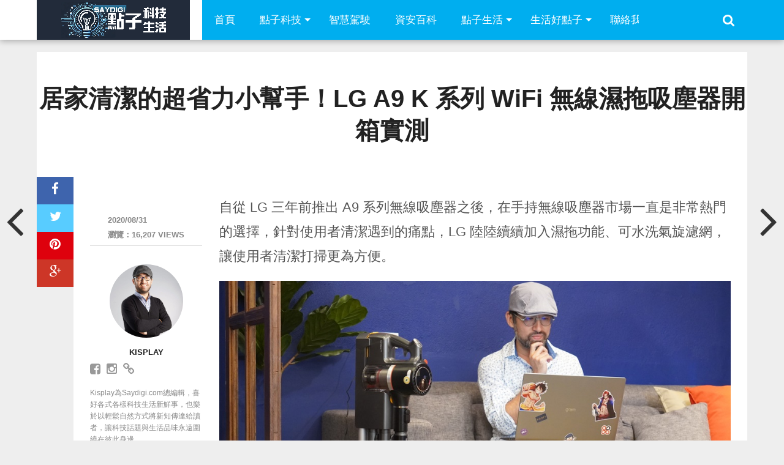

--- FILE ---
content_type: text/html; charset=UTF-8
request_url: https://www.saydigi.com/2020/08/496788.html
body_size: 24979
content:
<!DOCTYPE html>
<html lang="zh-TW">
<head>
<meta charset="UTF-8" >
<meta name="viewport" content="width=device-width, initial-scale=1.0, maximum-scale=1.0" />
<title>居家清潔的超省力小幫手！LG A9 K 系列 WiFi 無線濕拖吸塵器開箱實測 - SayDigi | 點子科技生活</title>
<link rel="shortcut icon" href="https://www.saydigi.com/wp-content/uploads/2015/09/fav.png" /><link rel="alternate" type="application/rss+xml" title="RSS 2.0" href="https://www.saydigi.com/feed" />
<link rel="alternate" type="text/xml" title="RSS .92" href="https://www.saydigi.com/feed/rss" />
<link rel="alternate" type="application/atom+xml" title="Atom 0.3" href="https://www.saydigi.com/feed/atom" />
<link rel="pingback" href="https://www.saydigi.com/xmlrpc.php" />
<meta property="og:image" content="https://www.saydigi.com/wp-content/uploads/2024/07/1402f2491a2f940ce9367dff97a6f9f8-1000x600.jpg" />
<meta property="og:type" content="article" />
<meta property="og:description" content="自從 LG 三年前推出 A9 系列無線吸塵器之後，在手持無線吸塵器市場一直是非常熱門的選擇，針對使用者清潔遇到 [&hellip;]" />
<link rel="author" href=""/>
<meta name='robots' content='index, follow, max-image-preview:large, max-snippet:-1, max-video-preview:-1' />

	<!-- This site is optimized with the Yoast SEO plugin v26.8 - https://yoast.com/product/yoast-seo-wordpress/ -->
	<meta name="description" content="自從 LG 三年前推出 A9 系列無線吸塵器之後，在手持無線吸塵器市場一直是非常熱門的選擇，針對使用者清潔遇到的痛點，LG 陸陸續續加入濕拖功能、可水洗氣旋濾網，讓使用者清潔打掃更為方便。 今年推出的 LG A9 K 系列 WiFi" />
	<link rel="canonical" href="https://www.saydigi.com/2020/08/496788.html" />
	<meta property="og:locale" content="zh_TW" />
	<meta property="og:type" content="article" />
	<meta property="og:title" content="居家清潔的超省力小幫手！LG A9 K 系列 WiFi 無線濕拖吸塵器開箱實測 - SayDigi | 點子科技生活" />
	<meta property="og:description" content="自從 LG 三年前推出 A9 系列無線吸塵器之後，在手持無線吸塵器市場一直是非常熱門的選擇，針對使用者清潔遇到的痛點，LG 陸陸續續加入濕拖功能、可水洗氣旋濾網，讓使用者清潔打掃更為方便。 今年推出的 LG A9 K 系列 WiFi" />
	<meta property="og:url" content="https://www.saydigi.com/2020/08/496788.html" />
	<meta property="og:site_name" content="SayDigi | 點子科技生活" />
	<meta property="article:publisher" content="https://www.facebook.com/isaydigi" />
	<meta property="article:author" content="https://www.facebook.com/iamKisplay" />
	<meta property="article:published_time" content="2020-08-31T03:03:26+00:00" />
	<meta property="article:modified_time" content="2020-09-03T10:13:04+00:00" />
	<meta property="og:image" content="https://i1.wp.com/www.saydigi.com/wp-content/uploads/2020/08/43082849dd4299232d4c69a9b5ede420.jpg?fit=1000%2C667&ssl=1" />
	<meta property="og:image:width" content="1000" />
	<meta property="og:image:height" content="667" />
	<meta property="og:image:type" content="image/jpeg" />
	<meta name="author" content="Kisplay" />
	<meta name="twitter:card" content="summary_large_image" />
	<meta name="twitter:label1" content="作者:" />
	<meta name="twitter:data1" content="Kisplay" />
	<script type="application/ld+json" class="yoast-schema-graph">{"@context":"https://schema.org","@graph":[{"@type":"Article","@id":"https://www.saydigi.com/2020/08/496788.html#article","isPartOf":{"@id":"https://www.saydigi.com/2020/08/496788.html"},"author":{"name":"Kisplay","@id":"https://www.saydigi.com/#/schema/person/1db3a3cb29344d9acb45243d979189f5"},"headline":"居家清潔的超省力小幫手！LG A9 K 系列 WiFi 無線濕拖吸塵器開箱實測","datePublished":"2020-08-31T03:03:26+00:00","dateModified":"2020-09-03T10:13:04+00:00","mainEntityOfPage":{"@id":"https://www.saydigi.com/2020/08/496788.html"},"wordCount":55,"commentCount":0,"publisher":{"@id":"https://www.saydigi.com/#organization"},"image":{"@id":"https://www.saydigi.com/2020/08/496788.html#primaryimage"},"thumbnailUrl":"https://www.saydigi.com/wp-content/uploads/2024/07/1402f2491a2f940ce9367dff97a6f9f8.jpg","keywords":["LG A9 K","吸塵器"],"articleSection":["生活家電"],"inLanguage":"zh-TW","potentialAction":[{"@type":"CommentAction","name":"Comment","target":["https://www.saydigi.com/2020/08/496788.html#respond"]}]},{"@type":"WebPage","@id":"https://www.saydigi.com/2020/08/496788.html","url":"https://www.saydigi.com/2020/08/496788.html","name":"居家清潔的超省力小幫手！LG A9 K 系列 WiFi 無線濕拖吸塵器開箱實測 - SayDigi | 點子科技生活","isPartOf":{"@id":"https://www.saydigi.com/#website"},"primaryImageOfPage":{"@id":"https://www.saydigi.com/2020/08/496788.html#primaryimage"},"image":{"@id":"https://www.saydigi.com/2020/08/496788.html#primaryimage"},"thumbnailUrl":"https://www.saydigi.com/wp-content/uploads/2024/07/1402f2491a2f940ce9367dff97a6f9f8.jpg","datePublished":"2020-08-31T03:03:26+00:00","dateModified":"2020-09-03T10:13:04+00:00","description":"自從 LG 三年前推出 A9 系列無線吸塵器之後，在手持無線吸塵器市場一直是非常熱門的選擇，針對使用者清潔遇到的痛點，LG 陸陸續續加入濕拖功能、可水洗氣旋濾網，讓使用者清潔打掃更為方便。 今年推出的 LG A9 K 系列 WiFi","breadcrumb":{"@id":"https://www.saydigi.com/2020/08/496788.html#breadcrumb"},"inLanguage":"zh-TW","potentialAction":[{"@type":"ReadAction","target":["https://www.saydigi.com/2020/08/496788.html"]}]},{"@type":"ImageObject","inLanguage":"zh-TW","@id":"https://www.saydigi.com/2020/08/496788.html#primaryimage","url":"https://www.saydigi.com/wp-content/uploads/2024/07/1402f2491a2f940ce9367dff97a6f9f8.jpg","contentUrl":"https://www.saydigi.com/wp-content/uploads/2024/07/1402f2491a2f940ce9367dff97a6f9f8.jpg","width":1000,"height":667},{"@type":"BreadcrumbList","@id":"https://www.saydigi.com/2020/08/496788.html#breadcrumb","itemListElement":[{"@type":"ListItem","position":1,"name":"首頁","item":"https://www.saydigi.com/"},{"@type":"ListItem","position":2,"name":"居家清潔的超省力小幫手！LG A9 K 系列 WiFi 無線濕拖吸塵器開箱實測"}]},{"@type":"WebSite","@id":"https://www.saydigi.com/#website","url":"https://www.saydigi.com/","name":"SayDigi | 點子科技生活","description":"SayDigi 點子科技生活，是結合新聞性與實用性的共筆網站，內容包含科技新聞頻道、3C產品訊息、交通運具與各種有趣新奇周邊小物。除了科技議題外，還包含各種生活訊息，讓這些好用的資訊新知，藉由精彩文字與豐富圖片傳達給每位讀者。 SayDigi is a mandarin multimedia in Taiwan. We share many kinds of news about how to make our life easier and more comfortable. We hope our audience can get useful information and catch the trend of technology. We are a group of people who love to share the news of novel technology and creative design. And we also love to review all kinds of novelty products. For the smart future is coming up. We’re ready to welcome the coming smart world, and ready to share them for you.","publisher":{"@id":"https://www.saydigi.com/#organization"},"potentialAction":[{"@type":"SearchAction","target":{"@type":"EntryPoint","urlTemplate":"https://www.saydigi.com/?s={search_term_string}"},"query-input":{"@type":"PropertyValueSpecification","valueRequired":true,"valueName":"search_term_string"}}],"inLanguage":"zh-TW"},{"@type":"Organization","@id":"https://www.saydigi.com/#organization","name":"SayDigi | 點子科技生活","url":"https://www.saydigi.com/","logo":{"@type":"ImageObject","inLanguage":"zh-TW","@id":"https://www.saydigi.com/#/schema/logo/image/","url":"https://i0.wp.com/www.saydigi.com/wp-content/uploads/2016/11/08fa3db789dd1b653e8769b2c69eb914.png?fit=250%2C65&ssl=1","contentUrl":"https://i0.wp.com/www.saydigi.com/wp-content/uploads/2016/11/08fa3db789dd1b653e8769b2c69eb914.png?fit=250%2C65&ssl=1","width":250,"height":65,"caption":"SayDigi | 點子科技生活"},"image":{"@id":"https://www.saydigi.com/#/schema/logo/image/"},"sameAs":["https://www.facebook.com/isaydigi","https://www.youtube.com/@Kisplay"]},{"@type":"Person","@id":"https://www.saydigi.com/#/schema/person/1db3a3cb29344d9acb45243d979189f5","name":"Kisplay","image":{"@type":"ImageObject","inLanguage":"zh-TW","@id":"https://www.saydigi.com/#/schema/person/image/","url":"https://www.saydigi.com/wp-content/uploads/2016/12/c169aca2725f36329bd866dc0beff8e2-768x768.jpg","contentUrl":"https://www.saydigi.com/wp-content/uploads/2016/12/c169aca2725f36329bd866dc0beff8e2-768x768.jpg","caption":"Kisplay"},"description":"Kisplay為Saydigi.com總編輯，喜好各式各樣科技生活新鮮事，也樂於以輕鬆自然方式將新知傳達給讀者，讓科技話題與生活品味永遠圍繞在彼此身邊。 -- ■作者：Kisplay ■主題：3C、生活品味 ■連絡方式：Kisplay@gmail.com ■FaceBook：https://www.facebook.com/KisplaySayGoodbuy/","sameAs":["https://www.facebook.com/iamKisplay","https://www.instagram.com/kisplay_kis/"],"url":"https://www.saydigi.com/author/kisplay"}]}</script>
	<!-- / Yoast SEO plugin. -->


<link rel='dns-prefetch' href='//www.saydigi.com' />
<link rel='dns-prefetch' href='//www.googletagmanager.com' />
<link rel='dns-prefetch' href='//maxcdn.bootstrapcdn.com' />
<link rel="alternate" type="application/rss+xml" title="訂閱《SayDigi | 點子科技生活》&raquo; 資訊提供" href="https://www.saydigi.com/feed" />
<link rel="alternate" type="application/rss+xml" title="訂閱《SayDigi | 點子科技生活》&raquo; 留言的資訊提供" href="https://www.saydigi.com/comments/feed" />
<script type="text/javascript" id="wpp-js" src="https://www.saydigi.com/wp-content/plugins/wordpress-popular-posts/assets/js/wpp.min.js?ver=7.3.6" data-sampling="1" data-sampling-rate="100" data-api-url="https://www.saydigi.com/wp-json/wordpress-popular-posts" data-post-id="496788" data-token="7ad6df7904" data-lang="0" data-debug="0"></script>
<link rel="alternate" type="application/rss+xml" title="訂閱《SayDigi | 點子科技生活 》&raquo;〈居家清潔的超省力小幫手！LG A9 K 系列 WiFi 無線濕拖吸塵器開箱實測〉留言的資訊提供" href="https://www.saydigi.com/2020/08/496788.html/feed" />
<link rel="alternate" title="oEmbed (JSON)" type="application/json+oembed" href="https://www.saydigi.com/wp-json/oembed/1.0/embed?url=https%3A%2F%2Fwww.saydigi.com%2F2020%2F08%2F496788.html" />
<link rel="alternate" title="oEmbed (XML)" type="text/xml+oembed" href="https://www.saydigi.com/wp-json/oembed/1.0/embed?url=https%3A%2F%2Fwww.saydigi.com%2F2020%2F08%2F496788.html&#038;format=xml" />
<style id='wp-img-auto-sizes-contain-inline-css' type='text/css'>
img:is([sizes=auto i],[sizes^="auto," i]){contain-intrinsic-size:3000px 1500px}
/*# sourceURL=wp-img-auto-sizes-contain-inline-css */
</style>
<style id='wp-emoji-styles-inline-css' type='text/css'>

	img.wp-smiley, img.emoji {
		display: inline !important;
		border: none !important;
		box-shadow: none !important;
		height: 1em !important;
		width: 1em !important;
		margin: 0 0.07em !important;
		vertical-align: -0.1em !important;
		background: none !important;
		padding: 0 !important;
	}
/*# sourceURL=wp-emoji-styles-inline-css */
</style>
<style id='wp-block-library-inline-css' type='text/css'>
:root{--wp-block-synced-color:#7a00df;--wp-block-synced-color--rgb:122,0,223;--wp-bound-block-color:var(--wp-block-synced-color);--wp-editor-canvas-background:#ddd;--wp-admin-theme-color:#007cba;--wp-admin-theme-color--rgb:0,124,186;--wp-admin-theme-color-darker-10:#006ba1;--wp-admin-theme-color-darker-10--rgb:0,107,160.5;--wp-admin-theme-color-darker-20:#005a87;--wp-admin-theme-color-darker-20--rgb:0,90,135;--wp-admin-border-width-focus:2px}@media (min-resolution:192dpi){:root{--wp-admin-border-width-focus:1.5px}}.wp-element-button{cursor:pointer}:root .has-very-light-gray-background-color{background-color:#eee}:root .has-very-dark-gray-background-color{background-color:#313131}:root .has-very-light-gray-color{color:#eee}:root .has-very-dark-gray-color{color:#313131}:root .has-vivid-green-cyan-to-vivid-cyan-blue-gradient-background{background:linear-gradient(135deg,#00d084,#0693e3)}:root .has-purple-crush-gradient-background{background:linear-gradient(135deg,#34e2e4,#4721fb 50%,#ab1dfe)}:root .has-hazy-dawn-gradient-background{background:linear-gradient(135deg,#faaca8,#dad0ec)}:root .has-subdued-olive-gradient-background{background:linear-gradient(135deg,#fafae1,#67a671)}:root .has-atomic-cream-gradient-background{background:linear-gradient(135deg,#fdd79a,#004a59)}:root .has-nightshade-gradient-background{background:linear-gradient(135deg,#330968,#31cdcf)}:root .has-midnight-gradient-background{background:linear-gradient(135deg,#020381,#2874fc)}:root{--wp--preset--font-size--normal:16px;--wp--preset--font-size--huge:42px}.has-regular-font-size{font-size:1em}.has-larger-font-size{font-size:2.625em}.has-normal-font-size{font-size:var(--wp--preset--font-size--normal)}.has-huge-font-size{font-size:var(--wp--preset--font-size--huge)}.has-text-align-center{text-align:center}.has-text-align-left{text-align:left}.has-text-align-right{text-align:right}.has-fit-text{white-space:nowrap!important}#end-resizable-editor-section{display:none}.aligncenter{clear:both}.items-justified-left{justify-content:flex-start}.items-justified-center{justify-content:center}.items-justified-right{justify-content:flex-end}.items-justified-space-between{justify-content:space-between}.screen-reader-text{border:0;clip-path:inset(50%);height:1px;margin:-1px;overflow:hidden;padding:0;position:absolute;width:1px;word-wrap:normal!important}.screen-reader-text:focus{background-color:#ddd;clip-path:none;color:#444;display:block;font-size:1em;height:auto;left:5px;line-height:normal;padding:15px 23px 14px;text-decoration:none;top:5px;width:auto;z-index:100000}html :where(.has-border-color){border-style:solid}html :where([style*=border-top-color]){border-top-style:solid}html :where([style*=border-right-color]){border-right-style:solid}html :where([style*=border-bottom-color]){border-bottom-style:solid}html :where([style*=border-left-color]){border-left-style:solid}html :where([style*=border-width]){border-style:solid}html :where([style*=border-top-width]){border-top-style:solid}html :where([style*=border-right-width]){border-right-style:solid}html :where([style*=border-bottom-width]){border-bottom-style:solid}html :where([style*=border-left-width]){border-left-style:solid}html :where(img[class*=wp-image-]){height:auto;max-width:100%}:where(figure){margin:0 0 1em}html :where(.is-position-sticky){--wp-admin--admin-bar--position-offset:var(--wp-admin--admin-bar--height,0px)}@media screen and (max-width:600px){html :where(.is-position-sticky){--wp-admin--admin-bar--position-offset:0px}}

/*# sourceURL=wp-block-library-inline-css */
</style><style id='global-styles-inline-css' type='text/css'>
:root{--wp--preset--aspect-ratio--square: 1;--wp--preset--aspect-ratio--4-3: 4/3;--wp--preset--aspect-ratio--3-4: 3/4;--wp--preset--aspect-ratio--3-2: 3/2;--wp--preset--aspect-ratio--2-3: 2/3;--wp--preset--aspect-ratio--16-9: 16/9;--wp--preset--aspect-ratio--9-16: 9/16;--wp--preset--color--black: #000000;--wp--preset--color--cyan-bluish-gray: #abb8c3;--wp--preset--color--white: #ffffff;--wp--preset--color--pale-pink: #f78da7;--wp--preset--color--vivid-red: #cf2e2e;--wp--preset--color--luminous-vivid-orange: #ff6900;--wp--preset--color--luminous-vivid-amber: #fcb900;--wp--preset--color--light-green-cyan: #7bdcb5;--wp--preset--color--vivid-green-cyan: #00d084;--wp--preset--color--pale-cyan-blue: #8ed1fc;--wp--preset--color--vivid-cyan-blue: #0693e3;--wp--preset--color--vivid-purple: #9b51e0;--wp--preset--gradient--vivid-cyan-blue-to-vivid-purple: linear-gradient(135deg,rgb(6,147,227) 0%,rgb(155,81,224) 100%);--wp--preset--gradient--light-green-cyan-to-vivid-green-cyan: linear-gradient(135deg,rgb(122,220,180) 0%,rgb(0,208,130) 100%);--wp--preset--gradient--luminous-vivid-amber-to-luminous-vivid-orange: linear-gradient(135deg,rgb(252,185,0) 0%,rgb(255,105,0) 100%);--wp--preset--gradient--luminous-vivid-orange-to-vivid-red: linear-gradient(135deg,rgb(255,105,0) 0%,rgb(207,46,46) 100%);--wp--preset--gradient--very-light-gray-to-cyan-bluish-gray: linear-gradient(135deg,rgb(238,238,238) 0%,rgb(169,184,195) 100%);--wp--preset--gradient--cool-to-warm-spectrum: linear-gradient(135deg,rgb(74,234,220) 0%,rgb(151,120,209) 20%,rgb(207,42,186) 40%,rgb(238,44,130) 60%,rgb(251,105,98) 80%,rgb(254,248,76) 100%);--wp--preset--gradient--blush-light-purple: linear-gradient(135deg,rgb(255,206,236) 0%,rgb(152,150,240) 100%);--wp--preset--gradient--blush-bordeaux: linear-gradient(135deg,rgb(254,205,165) 0%,rgb(254,45,45) 50%,rgb(107,0,62) 100%);--wp--preset--gradient--luminous-dusk: linear-gradient(135deg,rgb(255,203,112) 0%,rgb(199,81,192) 50%,rgb(65,88,208) 100%);--wp--preset--gradient--pale-ocean: linear-gradient(135deg,rgb(255,245,203) 0%,rgb(182,227,212) 50%,rgb(51,167,181) 100%);--wp--preset--gradient--electric-grass: linear-gradient(135deg,rgb(202,248,128) 0%,rgb(113,206,126) 100%);--wp--preset--gradient--midnight: linear-gradient(135deg,rgb(2,3,129) 0%,rgb(40,116,252) 100%);--wp--preset--font-size--small: 13px;--wp--preset--font-size--medium: 20px;--wp--preset--font-size--large: 36px;--wp--preset--font-size--x-large: 42px;--wp--preset--spacing--20: 0.44rem;--wp--preset--spacing--30: 0.67rem;--wp--preset--spacing--40: 1rem;--wp--preset--spacing--50: 1.5rem;--wp--preset--spacing--60: 2.25rem;--wp--preset--spacing--70: 3.38rem;--wp--preset--spacing--80: 5.06rem;--wp--preset--shadow--natural: 6px 6px 9px rgba(0, 0, 0, 0.2);--wp--preset--shadow--deep: 12px 12px 50px rgba(0, 0, 0, 0.4);--wp--preset--shadow--sharp: 6px 6px 0px rgba(0, 0, 0, 0.2);--wp--preset--shadow--outlined: 6px 6px 0px -3px rgb(255, 255, 255), 6px 6px rgb(0, 0, 0);--wp--preset--shadow--crisp: 6px 6px 0px rgb(0, 0, 0);}:where(.is-layout-flex){gap: 0.5em;}:where(.is-layout-grid){gap: 0.5em;}body .is-layout-flex{display: flex;}.is-layout-flex{flex-wrap: wrap;align-items: center;}.is-layout-flex > :is(*, div){margin: 0;}body .is-layout-grid{display: grid;}.is-layout-grid > :is(*, div){margin: 0;}:where(.wp-block-columns.is-layout-flex){gap: 2em;}:where(.wp-block-columns.is-layout-grid){gap: 2em;}:where(.wp-block-post-template.is-layout-flex){gap: 1.25em;}:where(.wp-block-post-template.is-layout-grid){gap: 1.25em;}.has-black-color{color: var(--wp--preset--color--black) !important;}.has-cyan-bluish-gray-color{color: var(--wp--preset--color--cyan-bluish-gray) !important;}.has-white-color{color: var(--wp--preset--color--white) !important;}.has-pale-pink-color{color: var(--wp--preset--color--pale-pink) !important;}.has-vivid-red-color{color: var(--wp--preset--color--vivid-red) !important;}.has-luminous-vivid-orange-color{color: var(--wp--preset--color--luminous-vivid-orange) !important;}.has-luminous-vivid-amber-color{color: var(--wp--preset--color--luminous-vivid-amber) !important;}.has-light-green-cyan-color{color: var(--wp--preset--color--light-green-cyan) !important;}.has-vivid-green-cyan-color{color: var(--wp--preset--color--vivid-green-cyan) !important;}.has-pale-cyan-blue-color{color: var(--wp--preset--color--pale-cyan-blue) !important;}.has-vivid-cyan-blue-color{color: var(--wp--preset--color--vivid-cyan-blue) !important;}.has-vivid-purple-color{color: var(--wp--preset--color--vivid-purple) !important;}.has-black-background-color{background-color: var(--wp--preset--color--black) !important;}.has-cyan-bluish-gray-background-color{background-color: var(--wp--preset--color--cyan-bluish-gray) !important;}.has-white-background-color{background-color: var(--wp--preset--color--white) !important;}.has-pale-pink-background-color{background-color: var(--wp--preset--color--pale-pink) !important;}.has-vivid-red-background-color{background-color: var(--wp--preset--color--vivid-red) !important;}.has-luminous-vivid-orange-background-color{background-color: var(--wp--preset--color--luminous-vivid-orange) !important;}.has-luminous-vivid-amber-background-color{background-color: var(--wp--preset--color--luminous-vivid-amber) !important;}.has-light-green-cyan-background-color{background-color: var(--wp--preset--color--light-green-cyan) !important;}.has-vivid-green-cyan-background-color{background-color: var(--wp--preset--color--vivid-green-cyan) !important;}.has-pale-cyan-blue-background-color{background-color: var(--wp--preset--color--pale-cyan-blue) !important;}.has-vivid-cyan-blue-background-color{background-color: var(--wp--preset--color--vivid-cyan-blue) !important;}.has-vivid-purple-background-color{background-color: var(--wp--preset--color--vivid-purple) !important;}.has-black-border-color{border-color: var(--wp--preset--color--black) !important;}.has-cyan-bluish-gray-border-color{border-color: var(--wp--preset--color--cyan-bluish-gray) !important;}.has-white-border-color{border-color: var(--wp--preset--color--white) !important;}.has-pale-pink-border-color{border-color: var(--wp--preset--color--pale-pink) !important;}.has-vivid-red-border-color{border-color: var(--wp--preset--color--vivid-red) !important;}.has-luminous-vivid-orange-border-color{border-color: var(--wp--preset--color--luminous-vivid-orange) !important;}.has-luminous-vivid-amber-border-color{border-color: var(--wp--preset--color--luminous-vivid-amber) !important;}.has-light-green-cyan-border-color{border-color: var(--wp--preset--color--light-green-cyan) !important;}.has-vivid-green-cyan-border-color{border-color: var(--wp--preset--color--vivid-green-cyan) !important;}.has-pale-cyan-blue-border-color{border-color: var(--wp--preset--color--pale-cyan-blue) !important;}.has-vivid-cyan-blue-border-color{border-color: var(--wp--preset--color--vivid-cyan-blue) !important;}.has-vivid-purple-border-color{border-color: var(--wp--preset--color--vivid-purple) !important;}.has-vivid-cyan-blue-to-vivid-purple-gradient-background{background: var(--wp--preset--gradient--vivid-cyan-blue-to-vivid-purple) !important;}.has-light-green-cyan-to-vivid-green-cyan-gradient-background{background: var(--wp--preset--gradient--light-green-cyan-to-vivid-green-cyan) !important;}.has-luminous-vivid-amber-to-luminous-vivid-orange-gradient-background{background: var(--wp--preset--gradient--luminous-vivid-amber-to-luminous-vivid-orange) !important;}.has-luminous-vivid-orange-to-vivid-red-gradient-background{background: var(--wp--preset--gradient--luminous-vivid-orange-to-vivid-red) !important;}.has-very-light-gray-to-cyan-bluish-gray-gradient-background{background: var(--wp--preset--gradient--very-light-gray-to-cyan-bluish-gray) !important;}.has-cool-to-warm-spectrum-gradient-background{background: var(--wp--preset--gradient--cool-to-warm-spectrum) !important;}.has-blush-light-purple-gradient-background{background: var(--wp--preset--gradient--blush-light-purple) !important;}.has-blush-bordeaux-gradient-background{background: var(--wp--preset--gradient--blush-bordeaux) !important;}.has-luminous-dusk-gradient-background{background: var(--wp--preset--gradient--luminous-dusk) !important;}.has-pale-ocean-gradient-background{background: var(--wp--preset--gradient--pale-ocean) !important;}.has-electric-grass-gradient-background{background: var(--wp--preset--gradient--electric-grass) !important;}.has-midnight-gradient-background{background: var(--wp--preset--gradient--midnight) !important;}.has-small-font-size{font-size: var(--wp--preset--font-size--small) !important;}.has-medium-font-size{font-size: var(--wp--preset--font-size--medium) !important;}.has-large-font-size{font-size: var(--wp--preset--font-size--large) !important;}.has-x-large-font-size{font-size: var(--wp--preset--font-size--x-large) !important;}
/*# sourceURL=global-styles-inline-css */
</style>

<style id='classic-theme-styles-inline-css' type='text/css'>
/*! This file is auto-generated */
.wp-block-button__link{color:#fff;background-color:#32373c;border-radius:9999px;box-shadow:none;text-decoration:none;padding:calc(.667em + 2px) calc(1.333em + 2px);font-size:1.125em}.wp-block-file__button{background:#32373c;color:#fff;text-decoration:none}
/*# sourceURL=/wp-includes/css/classic-themes.min.css */
</style>
<link rel='stylesheet' id='ppress-frontend-css' href='https://www.saydigi.com/wp-content/plugins/wp-user-avatar/assets/css/frontend.min.css?ver=4.16.8' type='text/css' media='all' />
<link rel='stylesheet' id='ppress-flatpickr-css' href='https://www.saydigi.com/wp-content/plugins/wp-user-avatar/assets/flatpickr/flatpickr.min.css?ver=4.16.8' type='text/css' media='all' />
<link rel='stylesheet' id='ppress-select2-css' href='https://www.saydigi.com/wp-content/plugins/wp-user-avatar/assets/select2/select2.min.css?ver=6.9' type='text/css' media='all' />
<link rel='stylesheet' id='wordpress-popular-posts-css-css' href='https://www.saydigi.com/wp-content/plugins/wordpress-popular-posts/assets/css/wpp.css?ver=7.3.6' type='text/css' media='all' />
<link rel='stylesheet' id='mvp-style-css' href='https://www.saydigi.com/wp-content/themes/topnews/style.css?ver=6.9' type='text/css' media='all' />
<link rel='stylesheet' id='reset-css' href='https://www.saydigi.com/wp-content/themes/topnews/css/reset.css?ver=6.9' type='text/css' media='all' />
<link rel='stylesheet' id='fontawesome-css' href='//maxcdn.bootstrapcdn.com/font-awesome/4.3.0/css/font-awesome.min.css?ver=6.9' type='text/css' media='all' />
<link rel='stylesheet' id='media-queries-css' href='https://www.saydigi.com/wp-content/themes/topnews/css/media-queries.css?ver=6.9' type='text/css' media='all' />
<script type="text/javascript" src="https://www.saydigi.com/wp-includes/js/jquery/jquery.min.js?ver=3.7.1" id="jquery-core-js"></script>
<script type="text/javascript" src="https://www.saydigi.com/wp-includes/js/jquery/jquery-migrate.min.js?ver=3.4.1" id="jquery-migrate-js"></script>
<script type="text/javascript" src="https://www.saydigi.com/wp-content/plugins/wp-user-avatar/assets/flatpickr/flatpickr.min.js?ver=4.16.8" id="ppress-flatpickr-js"></script>
<script type="text/javascript" src="https://www.saydigi.com/wp-content/plugins/wp-user-avatar/assets/select2/select2.min.js?ver=4.16.8" id="ppress-select2-js"></script>

<!-- Google tag (gtag.js) snippet added by Site Kit -->
<!-- Google Analytics snippet added by Site Kit -->
<script type="text/javascript" src="https://www.googletagmanager.com/gtag/js?id=GT-T9LQQ5B" id="google_gtagjs-js" async></script>
<script type="text/javascript" id="google_gtagjs-js-after">
/* <![CDATA[ */
window.dataLayer = window.dataLayer || [];function gtag(){dataLayer.push(arguments);}
gtag("set","linker",{"domains":["www.saydigi.com"]});
gtag("js", new Date());
gtag("set", "developer_id.dZTNiMT", true);
gtag("config", "GT-T9LQQ5B");
//# sourceURL=google_gtagjs-js-after
/* ]]> */
</script>
<link rel="https://api.w.org/" href="https://www.saydigi.com/wp-json/" /><link rel="alternate" title="JSON" type="application/json" href="https://www.saydigi.com/wp-json/wp/v2/posts/496788" /><link rel="EditURI" type="application/rsd+xml" title="RSD" href="https://www.saydigi.com/xmlrpc.php?rsd" />
<meta name="generator" content="WordPress 6.9" />
<link rel='shortlink' href='https://www.saydigi.com/?p=496788' />
<meta name="generator" content="Site Kit by Google 1.170.0" />            <style id="wpp-loading-animation-styles">@-webkit-keyframes bgslide{from{background-position-x:0}to{background-position-x:-200%}}@keyframes bgslide{from{background-position-x:0}to{background-position-x:-200%}}.wpp-widget-block-placeholder,.wpp-shortcode-placeholder{margin:0 auto;width:60px;height:3px;background:#dd3737;background:linear-gradient(90deg,#dd3737 0%,#571313 10%,#dd3737 100%);background-size:200% auto;border-radius:3px;-webkit-animation:bgslide 1s infinite linear;animation:bgslide 1s infinite linear}</style>
            <link rel="icon" href="https://www.saydigi.com/wp-content/uploads/2024/07/75dfd9b86196c5d9921b0963576e933a-32x32.png" sizes="32x32" />
<link rel="icon" href="https://www.saydigi.com/wp-content/uploads/2024/07/75dfd9b86196c5d9921b0963576e933a-192x192.png" sizes="192x192" />
<link rel="apple-touch-icon" href="https://www.saydigi.com/wp-content/uploads/2024/07/75dfd9b86196c5d9921b0963576e933a-180x180.png" />
<meta name="msapplication-TileImage" content="https://www.saydigi.com/wp-content/uploads/2024/07/75dfd9b86196c5d9921b0963576e933a-270x270.png" />
<!-- Start Alexa Certify Javascript -->
<script type="text/javascript">
_atrk_opts = { atrk_acct:"NVJ5i1aoZM00UY", domain:"saydigi.com",dynamic: true};
(function() { var as = document.createElement('script'); as.type = 'text/javascript'; as.async = true; as.src = "https://d31qbv1cthcecs.cloudfront.net/atrk.js"; var s = document.getElementsByTagName('script')[0];s.parentNode.insertBefore(as, s); })();
</script>
<noscript><img src="https://d5nxst8fruw4z.cloudfront.net/atrk.gif?account=NVJ5i1aoZM00UY" style="display:none" height="1" width="1" alt="" /></noscript>
<!-- End Alexa Certify Javascript -->
<script async src="//pagead2.googlesyndication.com/pagead/js/adsbygoogle.js"></script>
<script>
  (adsbygoogle = window.adsbygoogle || []).push({
    google_ad_client: "ca-pub-3822225294152853",
    enable_page_level_ads: true
  });
</script>
	
<script async type="text/javascript" charset="utf-8" src="//a.breaktime.com.tw/js/au.js?spj=CVMFD18"></script>


</head>

<body class="wp-singular post-template-default single single-post postid-496788 single-format-standard wp-theme-topnews">
<div id="site">
	<header>
		<div id="nav-wrap" class="left relative">
			<div class="content-out content-out-nav">
				<div class="content-in">
					<div id="nav-contain" class="left">
						<div id="nav-contain-out">
							<div id="nav-logo" class="left">
									<a itemprop="url" href="https://www.saydigi.com"><img itemprop="logo" src="https://www.saydigi.com/wp-content/uploads/2024/07/df439c74c933c25ad3092d729536106f.png" alt="SayDigi | 點子科技生活" /></a>
							</div><!--nav-logo-->
							<div id="nav-contain-in">
								<div id="main-nav-out">
									<div id="main-nav-in">
								<nav>
									
										<div id="mobile-menu-wrap" class="left relative">
											<i class="fa fa-bars fa-3"></i>
											<div id="mobile-nav">
												<div class="menu-mobile-menu-container"><select><option value="#">Menu</option><option value="http://www.saydigi.com/" id="menu-item-126296">首頁</option>
<option value="https://www.saydigi.com/category/technews" id="menu-item-126294">點子科技</option>
<option value="https://www.saydigi.com/category/technews/smartvehicle" id="menu-item-1434385">智慧駕駛</option>
<option value="https://www.saydigi.com/category/lifestyle" id="menu-item-126291">點子生活	<option value="https://www.saydigi.com/category/lifestyle/health" id="menu-item-616881">-好健康</option>
</option>
<option value="https://www.saydigi.com/category/lifestyle/idea" id="menu-item-126293">生活點子</option>
<option value="https://www.saydigi.com/contact-us" id="menu-item-616880">聯絡我們</option>
</select></div>											</div><!--mobile-nav-->
										</div><!--mobile-menu-wrap-->
									
									<div id="nav-out">
										<div id="nav-in">
											<div class="main-nav left main-nav-contain">
												<div class="main-nav-in left">
													<div class="menu-saydig-container"><ul id="menu-saydig" class="menu"><li id="menu-item-2265" class="menu-item menu-item-type-custom menu-item-object-custom menu-item-home menu-item-2265"><a href="https://www.saydigi.com/">首頁</a></li>
<li id="menu-item-2373" class="menu-item menu-item-type-taxonomy menu-item-object-category current-post-ancestor menu-item-has-children menu-item-2373"><a href="https://www.saydigi.com/category/technews">點子科技</a>
<ul class="sub-menu">
	<li id="menu-item-1434373" class="menu-item menu-item-type-taxonomy menu-item-object-category menu-item-1434373"><a href="https://www.saydigi.com/category/technews/mobile-phone">智慧手機</a></li>
	<li id="menu-item-1434370" class="menu-item menu-item-type-taxonomy menu-item-object-category menu-item-1434370"><a href="https://www.saydigi.com/category/technews/tablet">平板筆電電腦</a></li>
	<li id="menu-item-1434376" class="menu-item menu-item-type-taxonomy menu-item-object-category current-post-ancestor current-menu-parent current-post-parent menu-item-1434376"><a href="https://www.saydigi.com/category/technews/e-household">生活家電</a></li>
	<li id="menu-item-1434374" class="menu-item menu-item-type-taxonomy menu-item-object-category menu-item-1434374"><a href="https://www.saydigi.com/category/technews/%e6%99%ba%e6%85%a7%e7%a9%bf%e6%88%b4">智慧穿戴</a></li>
	<li id="menu-item-1434381" class="menu-item menu-item-type-taxonomy menu-item-object-category menu-item-1434381"><a href="https://www.saydigi.com/category/technews/sound-horn">耳機音響</a></li>
	<li id="menu-item-1434371" class="menu-item menu-item-type-taxonomy menu-item-object-category menu-item-1434371"><a href="https://www.saydigi.com/category/technews/camera-news">攝影器材</a></li>
	<li id="menu-item-1434368" class="menu-item menu-item-type-taxonomy menu-item-object-category menu-item-1434368"><a href="https://www.saydigi.com/category/technews/peripherial">周邊配件</a></li>
	<li id="menu-item-1434369" class="menu-item menu-item-type-taxonomy menu-item-object-category menu-item-1434369"><a href="https://www.saydigi.com/category/technews/exhibition">展場速報</a></li>
	<li id="menu-item-1434372" class="menu-item menu-item-type-taxonomy menu-item-object-category menu-item-1434372"><a href="https://www.saydigi.com/category/technews/novel-product">新奇產品</a></li>
	<li id="menu-item-1434377" class="menu-item menu-item-type-taxonomy menu-item-object-category menu-item-1434377"><a href="https://www.saydigi.com/category/technews/tech-review">科技回顧</a></li>
	<li id="menu-item-1434379" class="menu-item menu-item-type-taxonomy menu-item-object-category menu-item-1434379"><a href="https://www.saydigi.com/category/technews/tech-news">科技速報</a></li>
	<li id="menu-item-1434380" class="menu-item menu-item-type-taxonomy menu-item-object-category menu-item-1434380"><a href="https://www.saydigi.com/category/technews/breaking-news">網路快訊</a></li>
	<li id="menu-item-1434378" class="menu-item menu-item-type-taxonomy menu-item-object-category menu-item-1434378"><a href="https://www.saydigi.com/category/technews/tech-studio">科技學堂</a></li>
	<li id="menu-item-1434383" class="menu-item menu-item-type-taxonomy menu-item-object-category menu-item-1434383"><a href="https://www.saydigi.com/category/technews/software-news">軟體遊戲</a></li>
	<li id="menu-item-1434384" class="menu-item menu-item-type-taxonomy menu-item-object-category menu-item-1434384"><a href="https://www.saydigi.com/category/technews/telecom">電信資費</a></li>
	<li id="menu-item-1434382" class="menu-item menu-item-type-taxonomy menu-item-object-category menu-item-1434382"><a href="https://www.saydigi.com/category/technews/baby-tech">親子科技</a></li>
</ul>
</li>
<li id="menu-item-1434375" class="menu-item menu-item-type-taxonomy menu-item-object-category menu-item-1434375"><a href="https://www.saydigi.com/category/technews/smartvehicle">智慧駕駛</a></li>
<li id="menu-item-1450490" class="menu-item menu-item-type-taxonomy menu-item-object-category menu-item-1450490"><a href="https://www.saydigi.com/category/cybersecurity">資安百科</a></li>
<li id="menu-item-2387" class="menu-item menu-item-type-taxonomy menu-item-object-category menu-item-has-children menu-item-2387"><a href="https://www.saydigi.com/category/lifestyle">點子生活</a>
<ul class="sub-menu">
	<li id="menu-item-616883" class="menu-item menu-item-type-taxonomy menu-item-object-category menu-item-616883"><a href="https://www.saydigi.com/category/lifestyle/health">好健康</a></li>
	<li id="menu-item-2388" class="menu-item menu-item-type-taxonomy menu-item-object-category menu-item-2388"><a href="https://www.saydigi.com/category/lifestyle/food">好好吃</a></li>
	<li id="menu-item-2389" class="menu-item menu-item-type-taxonomy menu-item-object-category menu-item-2389"><a href="https://www.saydigi.com/category/lifestyle/fun">好好玩</a></li>
	<li id="menu-item-61908" class="menu-item menu-item-type-taxonomy menu-item-object-category menu-item-61908"><a href="https://www.saydigi.com/category/lifestyle/sports">運動生活</a></li>
	<li id="menu-item-67814" class="menu-item menu-item-type-taxonomy menu-item-object-category menu-item-67814"><a href="https://www.saydigi.com/category/lifestyle/fashion">流行指標</a></li>
</ul>
</li>
<li id="menu-item-2390" class="menu-item menu-item-type-taxonomy menu-item-object-category menu-item-has-children menu-item-2390"><a href="https://www.saydigi.com/category/lifestyle/idea">生活好點子</a>
<ul class="sub-menu">
	<li id="menu-item-15413" class="menu-item menu-item-type-taxonomy menu-item-object-category menu-item-15413"><a href="https://www.saydigi.com/category/lifestyle/business">財經投資</a></li>
	<li id="menu-item-2394" class="menu-item menu-item-type-taxonomy menu-item-object-category menu-item-2394"><a href="https://www.saydigi.com/category/lifestyle/paternity">親子家庭兩性</a></li>
	<li id="menu-item-2391" class="menu-item menu-item-type-taxonomy menu-item-object-category menu-item-2391"><a href="https://www.saydigi.com/category/lifestyle/funny">好有趣</a></li>
	<li id="menu-item-2392" class="menu-item menu-item-type-taxonomy menu-item-object-category menu-item-2392"><a href="https://www.saydigi.com/category/lifestyle/activity">好藝文</a></li>
</ul>
</li>
<li id="menu-item-2266" class="menu-item menu-item-type-post_type menu-item-object-page menu-item-2266"><a href="https://www.saydigi.com/contact-us">聯絡我們</a></li>
</ul></div>												</div><!--main-nav-in-->
											</div><!--main-nav-->
										</div><!--nav-in-->
									</div><!--nav-out-->
								</nav>
							</div><!--main-nav-in-->
						<div class="nav-spacer"></div>
						<div id="nav-right">
							<div id="search-button">
								<i class="fa fa-search fa-2"></i>
							</div><!--search-button-->
						</div><!--nav-right-->
						<div id="search-bar">
							<form method="get" id="searchform" action="https://www.saydigi.com/">
	<input type="text" name="s" id="s" value="Type search term and press enter" onfocus='if (this.value == "Type search term and press enter") { this.value = ""; }' onblur='if (this.value == "") { this.value = "Type search term and press enter"; }' />
	<input type="hidden" id="searchsubmit" value="Search" />
</form>						</div><!--search-bar-->
								</div><!--main-nav-out-->
							</div><!--nav-contain-in-->
						</div><!--nav-contain-out-->
					</div><!--nav-contain-->
				</div><!--content-in-->
			</div><!--content-out-->
		</div><!--nav-wrap-->
	</header>

	<div id="head-wrap" class="left relative">

<div class="danpmp">
</div>

		<div class="head-wrap-out">
			<div class="head-wrap-in">
			<div class="content-out">
		<div class="content-in">
											
											<h1 class="story-title entry-title " itemprop="name headline">居家清潔的超省力小幫手！LG A9 K 系列 WiFi 無線濕拖吸塵器開箱實測</h1>
								
					</div><!--content-in-->
	</div><!--content-out-->
	
		</div><!--head-wrap-in-->
	</div><!--head-wrap-out-->
</div><!--head-wrap-->
<div id="content-wrapper" class="left relative social-bottom">
			<div class="content-out" class="relative">
			<div class="content-in">
			<div id="post-social-out" class="relative">
				<div id="post-social-wrap">
					<ul class="post-social-list left relative">
															
						<li class="post-social-fb">
							<a href="#" onclick="window.open('https://www.facebook.com/sharer.php?u=https://www.saydigi.com/2020/08/496788.html&amp;t=居家清潔的超省力小幫手！LG A9 K 系列 WiFi 無線濕拖吸塵器開箱實測', 'facebookShare', 'width=626,height=436'); return false;" title="Share on Facebook"><i class="fa fa-facebook fa-2"></i></a>
						</li>
						<li class="post-social-twit">
							<a href="#" onclick="window.open('https://twitter.com/share?text=居家清潔的超省力小幫手！LG A9 K 系列 WiFi 無線濕拖吸塵器開箱實測&amp;url=https://www.saydigi.com/2020/08/496788.html', 'twitterShare', 'width=626,height=436'); return false;" title="Tweet This Post"><i class="fa fa-twitter fa-2"></i></a>	
						</li>
						<li class="post-social-pin">
							<a href="#" onclick="window.open('https://pinterest.com/pin/create/button/?url=https://www.saydigi.com/2020/08/496788.html&amp;media=https://www.saydigi.com/wp-content/uploads/2024/07/1402f2491a2f940ce9367dff97a6f9f8-1000x600.jpg&amp;description=居家清潔的超省力小幫手！LG A9 K 系列 WiFi 無線濕拖吸塵器開箱實測', 'pinterestShare', 'width=750,height=350'); return false;" title="Pin This Post"><i class="fa fa-pinterest fa-2"></i></a>
						</li>
						<li class="post-social-goog">
							<a href="#" onclick="window.open('https://plusone.google.com/_/+1/confirm?hl=en-US&amp;url=https://www.saydigi.com/2020/08/496788.html', 'googleShare', 'width=626,height=436'); return false;" title="Share on Google+" target="_blank"><i class="fa fa-google-plus fa-2"></i></a>	
						</li>
					</ul>
				</div><!--post-social-wrap-->
				
				<div id="post-social-in">
						<div id="post-content-out">
							<div id="post-content-in">
							<div id="post-content-contain" class="left relative">
					<article class="post-496788 post type-post status-publish format-standard has-post-thumbnail hentry category-e-household tag-lg-a9-k tag-9251">

<div id="content">
<section class="section">
						<div id="post-content-wrapper" class="relative">							
							<div id="post-area" class="left relative">
								<div id="right-content" class="relative">									
									<div id="content-area" class="left relative" itemprop="articleBody">
										

										

										<div id="left-content-mobi">
												<div class="author-img left">
													<img data-del="avatar" src='https://www.saydigi.com/wp-content/uploads/2016/12/c169aca2725f36329bd866dc0beff8e2-768x768.jpg' class='avatar pp-user-avatar avatar-120 photo ' height='120' width='120'/>												</div><!--author-img-->
											<div class="author-info-mob-wrap">
												<span class="vcard author">
													<span class="author-name left fn" itemprop="author"><a href="https://www.saydigi.com/author/kisplay" title="「Kisplay」的文章" rel="author">Kisplay</a></span>
												</span>
												<div class="post-date-wrap left relative post-date-mob">
													<span class="post-date"><time class="post-date updated" itemprop="datePublished" datetime="2020-08-31" pubdate>2020/08/31</time><br /><br />瀏覽：<span class="wppvp_tv_496788"></span> views</span>
												</div><!--post-date-wrap-->
											</div><!--author-info-mob-wrap-->
										</div><!--left-content-mobi-->
										                                         
																				<div class="cttt">
										<p>自從 LG 三年前推出 A9 系列無線吸塵器之後，在手持無線吸塵器市場一直是非常熱門的選擇，針對使用者清潔遇到的痛點，LG 陸陸續續加入濕拖功能、可水洗氣旋濾網，讓使用者清潔打掃更為方便。</p>
<p><img fetchpriority="high" decoding="async" class="alignnone size-full wp-image-496789" src="https://www.saydigi.com/wp-content/uploads/2020/08/1402f2491a2f940ce9367dff97a6f9f8.jpg" width="1000" height="667" srcset="https://www.saydigi.com/wp-content/uploads/2020/08/1402f2491a2f940ce9367dff97a6f9f8.jpg 1000w, https://www.saydigi.com/wp-content/uploads/2020/08/1402f2491a2f940ce9367dff97a6f9f8-768x512.jpg 768w" sizes="(max-width: 1000px) 100vw, 1000px" /></p>
<p>今年推出的 LG A9 K 系列 WiFi 無線濕拖吸塵器更為升級，加入「單獨濕拖」功能，讓使用者可以更有彈性的安排打掃方式，新的集塵排空技術讓吸入集塵筒的灰塵能夠被壓縮，額外多出更多的集塵空間，加上多樣化的吸頭搭配，不論想要清潔怎麼樣的家中環境，都能找到對應的清潔利器。</p>
<p><img decoding="async" class="alignnone size-full wp-image-496790" src="https://www.saydigi.com/wp-content/uploads/2020/08/31c1e4ef0d069dda557d45008240a2e4.jpg" width="1000" height="667" srcset="https://www.saydigi.com/wp-content/uploads/2020/08/31c1e4ef0d069dda557d45008240a2e4.jpg 1000w, https://www.saydigi.com/wp-content/uploads/2020/08/31c1e4ef0d069dda557d45008240a2e4-768x512.jpg 768w" sizes="(max-width: 1000px) 100vw, 1000px" /></p><p></p>
<p><strong>超完整 11 種吸頭配件</strong></p>
<p>由於本身是無線手持吸塵器的愛用者，也入手了上一代 LG A9+ 無線吸塵器進而成為忠實愛用者，因此在嘗試新款 LG A9K 系列倍感親切，同時也發現了 LG A9K 在多方面的進步。</p>
<p>先從吸頭配件開始看起，本篇使用的型號是 A9K-Ultra3，配件總共有 11 個之多，包含智慧雙旋濕拖吸頭、強勁輕薄地板吸頭、高速振動除蟎吸頭、毛髮專用吸頭、二合一毛刷、隙縫吸頭、可彎曲吸頭、多角度軟毛吸頭、彈性伸縮軟管、頑垢專用硬毛刷頭、床墊吸頭，因此使用時只要看要清潔什麼地方換上對應的吸頭就可以了，非常方便。</p>
<p><img loading="lazy" decoding="async" class="alignnone size-full wp-image-496791" src="https://www.saydigi.com/wp-content/uploads/2020/08/2a3ed30df54a0edfc493a2867d029474.jpg" width="1000" height="667" srcset="https://www.saydigi.com/wp-content/uploads/2020/08/2a3ed30df54a0edfc493a2867d029474.jpg 1000w, https://www.saydigi.com/wp-content/uploads/2020/08/2a3ed30df54a0edfc493a2867d029474-768x512.jpg 768w" sizes="auto, (max-width: 1000px) 100vw, 1000px" /></p>
<p>LG 也為這些多功能吸頭打造了方便的收納架，不用上牆也能穩固的讓吸塵器站立，收納架除了可以收納 LG A9K 系列吸塵器本體之外，下方還能裝進第二顆電池充電，架子上總共有三個吸頭收納空間，加上本來就裝在吸塵器上的吸頭，總共可以放置四個常用吸頭，對於一般日常清潔來說應該是滿夠用的，下方的收納架後方還可以放入智慧雙旋濕拖的替換抹布，讓所有清潔工具皆唾手可得。</p>
<p>吸塵器收納架可獨立站立，即便是不方便上牆的家庭也能使用。<br />
<img loading="lazy" decoding="async" class="alignnone size-full wp-image-496792" src="https://www.saydigi.com/wp-content/uploads/2020/08/af54d46c583e3f1f91f1a5c724720bcc.jpg" width="667" height="1000" /></p>
<p>收納架內有第二顆電池收納空間，放進電池就可以充電，讓吸塵器隨時都可滿電使用。<br />
<img loading="lazy" decoding="async" class="alignnone size-full wp-image-496793" src="https://www.saydigi.com/wp-content/uploads/2020/08/04ba8e70f6886fe98400b4848c78f14f.jpg" width="1000" height="667" srcset="https://www.saydigi.com/wp-content/uploads/2020/08/04ba8e70f6886fe98400b4848c78f14f.jpg 1000w, https://www.saydigi.com/wp-content/uploads/2020/08/04ba8e70f6886fe98400b4848c78f14f-768x512.jpg 768w" sizes="auto, (max-width: 1000px) 100vw, 1000px" /><br />
電池收納槽下有兩個吸頭插槽，可以放置兩個常用吸頭。<br />
<img loading="lazy" decoding="async" class="alignnone size-full wp-image-496794" src="https://www.saydigi.com/wp-content/uploads/2020/08/d716070ee2d6b619b40b72aedb49dc6a.jpg" width="1000" height="667" srcset="https://www.saydigi.com/wp-content/uploads/2020/08/d716070ee2d6b619b40b72aedb49dc6a.jpg 1000w, https://www.saydigi.com/wp-content/uploads/2020/08/d716070ee2d6b619b40b72aedb49dc6a-768x512.jpg 768w" sizes="auto, (max-width: 1000px) 100vw, 1000px" /><br />
最下方的收納架推薦放上智慧雙旋濕拖吸頭，後方還可以收納對應的抹布。<br />
<img loading="lazy" decoding="async" class="alignnone size-full wp-image-496795" src="https://www.saydigi.com/wp-content/uploads/2020/08/f0cec348fe0799d23b90d982bf1e0f34.jpg" width="1000" height="667" srcset="https://www.saydigi.com/wp-content/uploads/2020/08/f0cec348fe0799d23b90d982bf1e0f34.jpg 1000w, https://www.saydigi.com/wp-content/uploads/2020/08/f0cec348fe0799d23b90d982bf1e0f34-768x512.jpg 768w" sizes="auto, (max-width: 1000px) 100vw, 1000px" /><br />
整體收納起來還滿俐落的，可以融入家中擺飾不會太過突兀。<br />
<img loading="lazy" decoding="async" class="alignnone size-full wp-image-496796" src="https://www.saydigi.com/wp-content/uploads/2020/08/6827d08f1292eee4b79142cb01021778.jpg" width="1000" height="667" srcset="https://www.saydigi.com/wp-content/uploads/2020/08/6827d08f1292eee4b79142cb01021778.jpg 1000w, https://www.saydigi.com/wp-content/uploads/2020/08/6827d08f1292eee4b79142cb01021778-768x512.jpg 768w" sizes="auto, (max-width: 1000px) 100vw, 1000px" /></p>
<p><strong>新升級「單獨濕拖」模式</strong></p>
<p>在眾多吸頭中首推升級的「智慧雙旋濕拖吸頭」，這次新增單獨濕拖功能，可以不用邊吸邊拖，只要開啟單獨濕拖模式就可以讓馬達帶動拖布旋轉，透過類似打蠟的方式來去除一般乾吸不容易清除的污漬，對於只想要濕拖家中某一塊角落的人來說（例如不小心打翻的咖啡），有了更彈性的方式可以清潔。</p>
<p>智慧雙旋濕拖吸頭上有水箱，裝滿就可以開始濕拖清潔。<br />
<img loading="lazy" decoding="async" class="alignnone size-full wp-image-496797" src="https://www.saydigi.com/wp-content/uploads/2020/08/64e6840f0d41dc75dfcfa00eb7a82174.jpg" width="1000" height="667" srcset="https://www.saydigi.com/wp-content/uploads/2020/08/64e6840f0d41dc75dfcfa00eb7a82174.jpg 1000w, https://www.saydigi.com/wp-content/uploads/2020/08/64e6840f0d41dc75dfcfa00eb7a82174-768x512.jpg 768w" sizes="auto, (max-width: 1000px) 100vw, 1000px" /><br />
吸頭底部可安裝兩塊圓形的抹布，開啟電源後就會旋轉透過打蠟的方式來清潔地板。<br />
<img loading="lazy" decoding="async" class="alignnone size-full wp-image-496798" src="https://www.saydigi.com/wp-content/uploads/2020/08/fd2c56bdd6b8ad01107d4bbfc138c5db.jpg" width="1000" height="667" srcset="https://www.saydigi.com/wp-content/uploads/2020/08/fd2c56bdd6b8ad01107d4bbfc138c5db.jpg 1000w, https://www.saydigi.com/wp-content/uploads/2020/08/fd2c56bdd6b8ad01107d4bbfc138c5db-768x512.jpg 768w" sizes="auto, (max-width: 1000px) 100vw, 1000px" /></p>
<p>搭配三段式水量調節系統，吸塵器可以自動感測濕拖抹布的水分需求控制三段出水量，最高出水量為每 6 秒出水一次、低段模式為每 8 秒出水一次，也有停止模式不出水可以切換。當然，使用者也可以依照自己的需求來調整所需的水量，例如在濕度比較高的冬天可以調整成最低出水量，讓拖地後的地板也可以快速乾燥，遇到比較頑強的污漬時，可以調整成最高出水量，透過多一點的水分搭配旋轉的抹布快速清潔。</p>
<p>吸頭上有出水控制可以調整出水量，也可以交給吸塵器自動判斷。<br />
<img loading="lazy" decoding="async" class="alignnone size-full wp-image-496799" src="https://www.saydigi.com/wp-content/uploads/2020/08/c929562924d17aa485027fbbca3b138d.jpg" width="1000" height="667" srcset="https://www.saydigi.com/wp-content/uploads/2020/08/c929562924d17aa485027fbbca3b138d.jpg 1000w, https://www.saydigi.com/wp-content/uploads/2020/08/c929562924d17aa485027fbbca3b138d-768x512.jpg 768w" sizes="auto, (max-width: 1000px) 100vw, 1000px" /></p>
<p>即便是最高出水量也不至於會在地面上留下水漬，可透過最有效率的方式達成濕拖清潔。<br />
<img loading="lazy" decoding="async" class="alignnone size-full wp-image-496800" src="https://www.saydigi.com/wp-content/uploads/2020/08/435fa5465a4fb3a4de7525e3a4dec5a5.jpg" width="1000" height="667" srcset="https://www.saydigi.com/wp-content/uploads/2020/08/435fa5465a4fb3a4de7525e3a4dec5a5.jpg 1000w, https://www.saydigi.com/wp-content/uploads/2020/08/435fa5465a4fb3a4de7525e3a4dec5a5-768x512.jpg 768w" sizes="auto, (max-width: 1000px) 100vw, 1000px" /></p>
<p>濕拖時吸頭會有個動力前進，因此不用擔心濕濕的抹布會不會造成拖地的阻礙，完全可以輕鬆打掃。<br />
<img loading="lazy" decoding="async" class="alignnone size-full wp-image-496801" src="https://www.saydigi.com/wp-content/uploads/2020/08/095ecdc2a0b82ba99f80ad70d344e2ed.jpg" width="667" height="1000" /></p>
<p>單獨濕拖模式和濕拖＋吸塵模式的切換也很簡單，在一般只接上智慧雙旋濕拖吸頭的情況下，開啟電源就是單獨濕拖模式，如果接上吸頭後按電源鍵並按一次 + 號，就可以啟動濕拖+吸塵模式，一次完成兩種清潔方式。</p>
<p>透過按鈕組合搭配就可以切換單獨濕拖模式和濕拖＋吸塵模式。<br />
<img loading="lazy" decoding="async" class="alignnone size-full wp-image-496802" src="https://www.saydigi.com/wp-content/uploads/2020/08/70dd2a35886580cb951f96d3d59978ab.jpg" width="1000" height="667" srcset="https://www.saydigi.com/wp-content/uploads/2020/08/70dd2a35886580cb951f96d3d59978ab.jpg 1000w, https://www.saydigi.com/wp-content/uploads/2020/08/70dd2a35886580cb951f96d3d59978ab-768x512.jpg 768w" sizes="auto, (max-width: 1000px) 100vw, 1000px" /></p>
<p><strong>高度更靈活的強勁輕薄地板吸頭</strong></p>
<p>除了升級後的「智慧雙旋濕拖吸頭」適合喜歡濕拖地板的人使用之外，「強勁輕薄地板吸頭」也是這一代升級的亮點。</p>
<p><img loading="lazy" decoding="async" class="alignnone size-full wp-image-496803" src="https://www.saydigi.com/wp-content/uploads/2020/08/b948640127f7563241776118eca7f991.jpg" width="1000" height="667" srcset="https://www.saydigi.com/wp-content/uploads/2020/08/b948640127f7563241776118eca7f991.jpg 1000w, https://www.saydigi.com/wp-content/uploads/2020/08/b948640127f7563241776118eca7f991-768x512.jpg 768w" sizes="auto, (max-width: 1000px) 100vw, 1000px" /></p>
<p>吸頭加入了不糾結設計，對於有多位長髮女性家族成員的我家來說，即便使用強勁輕薄地板吸頭吸地也不用擔心吸塵完之後還要去清潔刷頭，省時方便很多。有清潔地板經驗的人應該也會注意到，灰塵和頭髮等髒污常常因為人走來走去或是電風扇、冷氣的風讓這些灰塵卡在地板或是傢俱角落，針對這樣的情況，LG 將吸頭高度降低 1.1 公分，更容易深入沙發或是傢俱底部來清潔。</p>
<p>高度降低後的強勁輕薄地板刷頭可以深入各種高度較矮的傢俱底下清潔。<br />
<img loading="lazy" decoding="async" class="alignnone size-full wp-image-496804" src="https://www.saydigi.com/wp-content/uploads/2020/08/7ebaecf428691e6ce97facc69135428e.jpg" width="1000" height="667" srcset="https://www.saydigi.com/wp-content/uploads/2020/08/7ebaecf428691e6ce97facc69135428e.jpg 1000w, https://www.saydigi.com/wp-content/uploads/2020/08/7ebaecf428691e6ce97facc69135428e-768x512.jpg 768w" sizes="auto, (max-width: 1000px) 100vw, 1000px" /></p>
<p>吸塵時刷頭會自動帶動吸塵器前進，所以可以省力清潔。<br />
<img loading="lazy" decoding="async" class="alignnone size-full wp-image-496805" src="https://www.saydigi.com/wp-content/uploads/2020/08/876247579a7b7599362696cf639800af.jpg" width="667" height="1000" /></p>
<p>LG 也考量到有人會習慣將刷頭分開清潔，因此強勁輕薄地板吸頭的刷頭是可以獨立抽出來水洗清潔的，對於追求極致乾淨的人來說這樣不論是家中環境或是打掃工具都能常保乾乾淨淨，不會有一絲灰塵落下。</p>
<p>按下 PUSH 鈕就可以將刷頭分開清潔，讓長時間使用的刷頭也能常保乾淨。<br />
<img loading="lazy" decoding="async" class="alignnone size-full wp-image-496806" src="https://www.saydigi.com/wp-content/uploads/2020/08/f438a16397b6fc251359564a78f76841.jpg" width="1000" height="667" srcset="https://www.saydigi.com/wp-content/uploads/2020/08/f438a16397b6fc251359564a78f76841.jpg 1000w, https://www.saydigi.com/wp-content/uploads/2020/08/f438a16397b6fc251359564a78f76841-768x512.jpg 768w" sizes="auto, (max-width: 1000px) 100vw, 1000px" /></p>
<p><strong>多樣化吸頭，滿足不同清潔需求</strong></p>
<p>由於有不少人家中會有毛小孩，為了要解決像是四散在家中的貓砂、外出散步後帶回家裡的泥沙、或是換季時特別容易出現的掉毛，因此 LG 推出了新的毛髮專用吸頭，透過吸頭上的膠條可以更有效率的刮除帶點黏性的髒污，也能輕鬆清潔卡在沙發或是床鋪上的毛髮，讓清潔更輕鬆。</p>
<p><img loading="lazy" decoding="async" class="alignnone size-full wp-image-496807" src="https://www.saydigi.com/wp-content/uploads/2020/08/4d95aa6c32522bf3d5d2f4ff533d0d14.jpg" width="1000" height="667" srcset="https://www.saydigi.com/wp-content/uploads/2020/08/4d95aa6c32522bf3d5d2f4ff533d0d14.jpg 1000w, https://www.saydigi.com/wp-content/uploads/2020/08/4d95aa6c32522bf3d5d2f4ff533d0d14-768x512.jpg 768w" sizes="auto, (max-width: 1000px) 100vw, 1000px" /><br />
<img loading="lazy" decoding="async" class="alignnone size-full wp-image-496808" src="https://www.saydigi.com/wp-content/uploads/2020/08/5766a399ba468ce7eab1e03e197d6b4c.jpg" width="1000" height="667" srcset="https://www.saydigi.com/wp-content/uploads/2020/08/5766a399ba468ce7eab1e03e197d6b4c.jpg 1000w, https://www.saydigi.com/wp-content/uploads/2020/08/5766a399ba468ce7eab1e03e197d6b4c-768x512.jpg 768w" sizes="auto, (max-width: 1000px) 100vw, 1000px" /></p>
<p>如果家中有比較多抱枕、玩偶的話，也推薦可以常用高速振動除蟎吸頭來清潔，這款吸頭每分鐘可以拍打 4000 次，把藏在抱枕或玩偶深藏的塵蟎、灰塵、毛髮、棉絮拍到表面上進而吸乾淨，而且吸頭設計不傷布料，不用擔心刮壞玩偶或是抱枕，應用在清潔沙發、床鋪或是枕頭也非常好用。</p>
<p><img loading="lazy" decoding="async" class="alignnone size-full wp-image-496809" src="https://www.saydigi.com/wp-content/uploads/2020/08/43082849dd4299232d4c69a9b5ede420.jpg" width="1000" height="667" srcset="https://www.saydigi.com/wp-content/uploads/2020/08/43082849dd4299232d4c69a9b5ede420.jpg 1000w, https://www.saydigi.com/wp-content/uploads/2020/08/43082849dd4299232d4c69a9b5ede420-768x512.jpg 768w" sizes="auto, (max-width: 1000px) 100vw, 1000px" /><br />
<img loading="lazy" decoding="async" class="alignnone size-full wp-image-496810" src="https://www.saydigi.com/wp-content/uploads/2020/08/e165f82b6772e2abbb539eca0e8157a6.jpg" width="1000" height="667" srcset="https://www.saydigi.com/wp-content/uploads/2020/08/e165f82b6772e2abbb539eca0e8157a6.jpg 1000w, https://www.saydigi.com/wp-content/uploads/2020/08/e165f82b6772e2abbb539eca0e8157a6-768x512.jpg 768w" sizes="auto, (max-width: 1000px) 100vw, 1000px" /></p>
<p>更多吸頭應用示範：</p>
<p>二合一毛刷吸頭適合用在書架或是置物櫃等不規則的表面，也可以將它拿來清潔鍵盤縫隙。<br />
<img loading="lazy" decoding="async" class="alignnone size-full wp-image-496811" src="https://www.saydigi.com/wp-content/uploads/2020/08/bb20f0f8a6ce4854e035039231a4b88a.jpg" width="1000" height="667" srcset="https://www.saydigi.com/wp-content/uploads/2020/08/bb20f0f8a6ce4854e035039231a4b88a.jpg 1000w, https://www.saydigi.com/wp-content/uploads/2020/08/bb20f0f8a6ce4854e035039231a4b88a-768x512.jpg 768w" sizes="auto, (max-width: 1000px) 100vw, 1000px" /></p>
<p>不小心打翻咖啡粉的話也可以裝上二合一毛刷吸頭快速清潔，這樣就不用擔心細小的粉末卡在傢俱隙縫中。<br />
<img loading="lazy" decoding="async" class="alignnone size-full wp-image-496812" src="https://www.saydigi.com/wp-content/uploads/2020/08/85c4882758aca1a6220edd75b4dc9607.jpg" width="1000" height="667" srcset="https://www.saydigi.com/wp-content/uploads/2020/08/85c4882758aca1a6220edd75b4dc9607.jpg 1000w, https://www.saydigi.com/wp-content/uploads/2020/08/85c4882758aca1a6220edd75b4dc9607-768x512.jpg 768w" sizes="auto, (max-width: 1000px) 100vw, 1000px" /></p>
<p>隙縫吸頭是傢俱和車輛清潔的好幫手，卡在沙發縫隙或是汽車座椅內的灰塵、食物殘渣，都可以透過隙縫吸頭清潔。<br />
<img loading="lazy" decoding="async" class="alignnone size-full wp-image-496813" src="https://www.saydigi.com/wp-content/uploads/2020/08/d81abef5aaa7a21ebc6cfe2967d0e9b0.jpg" width="1000" height="667" srcset="https://www.saydigi.com/wp-content/uploads/2020/08/d81abef5aaa7a21ebc6cfe2967d0e9b0.jpg 1000w, https://www.saydigi.com/wp-content/uploads/2020/08/d81abef5aaa7a21ebc6cfe2967d0e9b0-768x512.jpg 768w" sizes="auto, (max-width: 1000px) 100vw, 1000px" /></p>
<p>大掃除時可使用多角度軟毛吸頭搭配彈性伸縮軟管來清潔，這樣不論是要打掃書架、不規則的傢俱表面都可以輕鬆完成。<br />
<img loading="lazy" decoding="async" class="alignnone size-full wp-image-496814" src="https://www.saydigi.com/wp-content/uploads/2020/08/e1fefd15b1ea31ce3f356ba4b3bb33e1.jpg" width="1000" height="667" srcset="https://www.saydigi.com/wp-content/uploads/2020/08/e1fefd15b1ea31ce3f356ba4b3bb33e1.jpg 1000w, https://www.saydigi.com/wp-content/uploads/2020/08/e1fefd15b1ea31ce3f356ba4b3bb33e1-768x512.jpg 768w" sizes="auto, (max-width: 1000px) 100vw, 1000px" /></p>
<p>清潔高處時可以透過延伸長管搭配多角度軟毛吸頭使用，不用再搬椅子爬上爬下，減少意外發生。<br />
<img loading="lazy" decoding="async" class="alignnone size-full wp-image-496815" src="https://www.saydigi.com/wp-content/uploads/2020/08/24f1bdd616078fce424cdd38fa56a41f.jpg" width="1000" height="667" srcset="https://www.saydigi.com/wp-content/uploads/2020/08/24f1bdd616078fce424cdd38fa56a41f.jpg 1000w, https://www.saydigi.com/wp-content/uploads/2020/08/24f1bdd616078fce424cdd38fa56a41f-768x512.jpg 768w" sizes="auto, (max-width: 1000px) 100vw, 1000px" /></p>
<p><strong>吸力升級、續航延長，清潔更徹底</strong></p>
<p>由於不少台灣人是習慣每週末或是每個月來一次家中徹底清潔，考量到這樣的使用習慣，LG A9K 系列延續可更換的雙電池設計，而且單一顆電池的吸力也比上一代延長 50%，也就是透過延長的大電池搭配可替換的雙電池組合，使用者最長可以連續清潔長達 120 分鐘，大坪數家庭也不用擔心吸一下地就要接電源充電，就算清潔到累了，換人接手吸塵器也還是能持續供電清潔，讓打掃不中斷。</p>
<p>機身上有電池指示燈，可以知道目前的剩餘的電池量。<br />
<img loading="lazy" decoding="async" class="alignnone size-full wp-image-496816" src="https://www.saydigi.com/wp-content/uploads/2020/08/268a7262a9cb19eebebf4e560c200c0e.jpg" width="1000" height="667" srcset="https://www.saydigi.com/wp-content/uploads/2020/08/268a7262a9cb19eebebf4e560c200c0e.jpg 1000w, https://www.saydigi.com/wp-content/uploads/2020/08/268a7262a9cb19eebebf4e560c200c0e-768x512.jpg 768w" sizes="auto, (max-width: 1000px) 100vw, 1000px" /></p>
<p>可替換的電池讓清潔時間可以大幅延長至 120 分鐘<br />
<img loading="lazy" decoding="async" class="alignnone size-full wp-image-496817" src="https://www.saydigi.com/wp-content/uploads/2020/08/eb7ea3f944ddcb9bfe5326d7e4a56703.jpg" width="1000" height="667" srcset="https://www.saydigi.com/wp-content/uploads/2020/08/eb7ea3f944ddcb9bfe5326d7e4a56703.jpg 1000w, https://www.saydigi.com/wp-content/uploads/2020/08/eb7ea3f944ddcb9bfe5326d7e4a56703-768x512.jpg 768w" sizes="auto, (max-width: 1000px) 100vw, 1000px" /></p>
<p>就算兩顆電池都操到沒電，LG 也設計了充電收納座，只要將電池放進電池槽，吸塵器放回立架上，就可以同時為兩顆電池充電。</p>
<p>吸力方面，LG A9K 系列吸塵器也有所升級，雖然說上一代吸力就已經夠強勁了，但到這一代可以明顯的感覺出吸力更提升，採用了升級的智慧變頻馬達和軸向渦輪氣旋技術，可以創造出強勁的 3D 迴旋氣流，特別是在清潔像是編織地毯、枕頭、沙發這類比較容易卡灰塵或是塵蟎的家飾時，清潔完會有變得更乾淨的感覺。</p>
<p>升級的氣旋技術搭配智慧變頻馬達可以提升吸力。<br />
<img loading="lazy" decoding="async" class="alignnone size-full wp-image-496818" src="https://www.saydigi.com/wp-content/uploads/2020/08/78134805909abf5f91e0acad36a5cceb.jpg" width="1000" height="667" srcset="https://www.saydigi.com/wp-content/uploads/2020/08/78134805909abf5f91e0acad36a5cceb.jpg 1000w, https://www.saydigi.com/wp-content/uploads/2020/08/78134805909abf5f91e0acad36a5cceb-768x512.jpg 768w" sizes="auto, (max-width: 1000px) 100vw, 1000px" /></p>
<p>而且很棒的一點是，即便吸力提升，吸塵時並不會產生太大的噪音，因此不用太擔心造成其他家人的干擾。</p>
<p><strong>壓縮髒污的「集塵排空技術」</strong></p>
<p>對許多人來說，使用手持吸塵器雖然很方便，但想到要清潔集塵盒可能會沾到灰塵，就又變得沒那麼方便了。</p>
<p>LG 這次貼心的在 A9K 系列吸塵器上加入了「輕壓集塵排空技術」，集塵盒外有個紅色壓縮鈕，按壓這個壓縮鈕內部的清潔環就會從上往下降，把卡在水洗氣旋濾網上的灰塵刮除，同時將毛髮、灰塵、髒污集中在集塵盒底部，這樣一來不只能額外增加 2.4 倍集塵空間，由於灰塵和髒污被壓縮的比較紮實，打開集塵盒倒灰塵時可以減少灰塵揚起或是亂飄的機率，清潔起來更為俐落。</p>
<p>新增的紅色壓縮鈕可以集中灰塵和髒污，並清潔內部的水洗氣旋濾網，讓灰塵更集中。<br />
<img loading="lazy" decoding="async" class="alignnone size-full wp-image-496819" src="https://www.saydigi.com/wp-content/uploads/2020/08/3be550ef2365728913d0c6a7e5046292.jpg" width="1000" height="667" srcset="https://www.saydigi.com/wp-content/uploads/2020/08/3be550ef2365728913d0c6a7e5046292.jpg 1000w, https://www.saydigi.com/wp-content/uploads/2020/08/3be550ef2365728913d0c6a7e5046292-768x512.jpg 768w" sizes="auto, (max-width: 1000px) 100vw, 1000px" /></p>
<p>清潔集塵盒時由於髒污被壓縮了，可以更快速有效率的清潔。<br />
<img loading="lazy" decoding="async" class="alignnone size-full wp-image-496820" src="https://www.saydigi.com/wp-content/uploads/2020/08/bc23e30297c9b29511c74bec84ce8a5a.jpg" width="1000" height="667" srcset="https://www.saydigi.com/wp-content/uploads/2020/08/bc23e30297c9b29511c74bec84ce8a5a.jpg 1000w, https://www.saydigi.com/wp-content/uploads/2020/08/bc23e30297c9b29511c74bec84ce8a5a-768x512.jpg 768w" sizes="auto, (max-width: 1000px) 100vw, 1000px" /></p>
<p>對於容易過敏的人來說，使用手持吸塵器時可能會擔心吸塵器噴出的空氣過濾不乾淨，導致灰塵在空中飄散造成二次污染，但使用 LG A9K 完全不用擔心這點，因為機身上設計有兩道氣旋和三道濾網，共五道過濾程序有效防止灰塵逸散。</p>
<p>機身內的氣旋孔從本來的 9 個提升為 15 個，可以過濾空氣中高達 99.7% 的 0.3 微米懸浮微粒，而這些微粒會被機身內的水裡氣旋濾網、微塵濾網、HEPA 13 醫療級濾網層層把關，將這些灰塵留在集塵盒裡，這樣使用吸塵器時就不用戴上口罩怕過敏了。</p>
<p>而且包含水洗氣旋濾網、微塵濾網、HEPA 濾網皆可以拆下來水洗清潔，這樣就不用擔心灰塵或髒污留在濾網上太久產生異味或是導致細菌滋生，連吸塵器本身都可以保持的乾乾淨淨。</p>
<p>可水洗濾網可以確保長時間使用細菌也不容易在濾網上孳生。<br />
<img loading="lazy" decoding="async" class="alignnone size-full wp-image-496821" src="https://www.saydigi.com/wp-content/uploads/2020/08/d5cdac8ac9f7034e07bec3e1404f7c1b.jpg" width="1000" height="667" srcset="https://www.saydigi.com/wp-content/uploads/2020/08/d5cdac8ac9f7034e07bec3e1404f7c1b.jpg 1000w, https://www.saydigi.com/wp-content/uploads/2020/08/d5cdac8ac9f7034e07bec3e1404f7c1b-768x512.jpg 768w" sizes="auto, (max-width: 1000px) 100vw, 1000px" /></p>
<p>醫療級 HEPA 濾網防止吸塵器吸入的灰塵造成二次汙染。<br />
<img loading="lazy" decoding="async" class="alignnone size-full wp-image-496822" src="https://www.saydigi.com/wp-content/uploads/2020/08/5c30913e27dbf5808301ff1edb7e58d6.jpg" width="1000" height="667" srcset="https://www.saydigi.com/wp-content/uploads/2020/08/5c30913e27dbf5808301ff1edb7e58d6.jpg 1000w, https://www.saydigi.com/wp-content/uploads/2020/08/5c30913e27dbf5808301ff1edb7e58d6-768x512.jpg 768w" sizes="auto, (max-width: 1000px) 100vw, 1000px" /></p>
<p>&nbsp;</p>
<p><strong>後記：居家清潔必備的超強工具</strong></p>
<p>作為手持吸塵器中的熱門選擇，LG 新推出的 A9K 系列吸塵器相較於前幾代確實有更升級的感覺，新增的單獨濕拖功能對於家裡有小孩或是毛小孩的人來說應該會非常有感，不論是不小心打翻飲料到地上，或是罐頭、飼料飛濺到地板，都可以透過智慧雙旋濕拖吸頭來清潔。</p>
<p>對於因為家中傢俱高度較低而猶豫要不要購入手持無線吸塵器的人，這次 LG 特地降低了吸頭高度，讓強勁輕薄地板吸頭更容易深入傢俱角落清潔平常不容易清的灰塵和毛髮，搭配上毛髮專用吸頭以及高速振動除蟎吸頭，不只是傢俱下方，連傢俱上的抱枕、毛毯都能輕鬆吸乾淨。</p>
<p>此外，新的集塵壓縮技術，可以將集塵盒內的灰塵壓縮得更集中，減少清潔集塵盒的次數，清潔集塵盒的過程也可以減少灰塵逸散，讓鼻子敏感的人比較不容易過敏，真是非常棒的更新。</p>
<p>整體來說，如果你想要一機到底完成清潔，又在乎吸塵器的吸力、續航力和清潔方便程度，LG A9K 系列無線 WiFi 濕拖吸塵器會是最合適的選擇。</p>
									    </div>
																																																		<div class="lineshare" style="margin:20px auto 20px auto;text-align:center;"><a href="https://line.naver.jp/R/msg/text/?居家清潔的超省力小幫手！LG A9 K 系列 WiFi 無線濕拖吸塵器開箱實測%0D%0Ahttps://www.saydigi.com/2020/08/496788.html" rel="nofollow" ><img src="https://www.saydigi.com/wp-content/uploads/2015/09/linebutton_290x44.png" /></a></div>
										<div class="fb-comments" data-href="https://www.saydigi.com/2020/08/496788.html" data-width="100%" data-numposts="5"></div>
										<div class="post-tags post-tags-mobi">
											<span class="post-tags-header">Related Items</span><span itemprop="keywords"><a href="https://www.saydigi.com/tag/lg-a9-k" rel="tag">LG A9 K</a><a href="https://www.saydigi.com/tag/%e5%90%b8%e5%a1%b5%e5%99%a8" rel="tag">吸塵器</a></span>
										</div><!--post-tags-->
									</div><!--content-area-->
								</div><!--right-content-->
							
								<div id="left-content" class="left relative">
									<div class="post-cat-contain left relative">
										<span class="img-cat left">生活家電</span>
									</div><!--post-cat-contain-->
									<div class="post-date-wrap left relative post-date-reg">
										<span class="post-date"><time class="post-date updated" itemprop="datePublished" datetime="2020-08-31" pubdate>2020/08/31</time><br /><br />瀏覽：<span class="wppvp_tv_496788"></span> views</span>
									</div><!--post-date-wrap-->
									<div class="author-info-wrap left relative">
											<div class="author-img left">
												<img data-del="avatar" src='https://www.saydigi.com/wp-content/uploads/2016/12/c169aca2725f36329bd866dc0beff8e2-768x768.jpg' class='avatar pp-user-avatar avatar-120 photo ' height='120' width='120'/>											</div><!--author-img-->
										<span class="vcard author">
											<span class="author-name left fn" itemprop="author"><a href="https://www.saydigi.com/author/kisplay" title="「Kisplay」的文章" rel="author">Kisplay</a></span>
										</span>
											<ul class="author-social left relative">
                                                                                                            <li class="fb-item">
                                                            <a href="https://www.facebook.com/iamKisplay" alt="Facebook" class="fb-but" target="_blank"><i class="fa fa-facebook-square fa-2"></i></a>
                                                        </li>
                                                                                                                                                                                                                                                                                                                            <li class="instagram-item">
                                                            <a href="https://www.instagram.com/kisplay_kis/" alt="Instagram" class="instagram-but" target="_blank"><i class="fa fa-instagram fa-2"></i></a>
                                                        </li>
                                                                                                                                                            														<li class="Eamil-item">
															<a href="https://www.facebook.com/iamKisplay" alt="url" class="url-but" target="_blank"><i class="fa fa-link fa-2"></i></a>
														</li>
																										</ul>

											<div class="author-desc left"><p>Kisplay為Saydigi.com總編輯，喜好各式各樣科技生活新鮮事，也樂於以輕鬆自然方式將新知傳達給讀者，讓科技話題與生活品味永遠圍繞在彼此身邊。<br />
 &#8212;<br />
■作者：Kisplay<br />
■主題：3C、生活品味<br />
■連絡方式：Kisplay@gmail.com<br />
■FaceBook：https://www.facebook.com/KisplaySayGoodbuy/</p>
</div>
									</div><!--author-info-wrap-->
									<div class="post-tags">
										<span class="post-tags-header">Related Items</span><span itemprop="keywords"><a href="https://www.saydigi.com/tag/lg-a9-k" rel="tag">LG A9 K</a><a href="https://www.saydigi.com/tag/%e5%90%b8%e5%a1%b5%e5%99%a8" rel="tag">吸塵器</a></span>

									</div><!--post-tags-->
								</div><!--left-content-->

							</div><!--post-area-->
	
						</div><!--post-content-wrapper-->

</section>
</div>		
            <a id="next" href="https://www.saydigi.com/2026/01/1451334.html?u=post">next page</a>
            					</article>
						
					<div id="post-latest-header" class="left relative">
											<h4 class="post-latest left relative">More in 生活家電</h4>
										</div><!--post-latest-header-->
					
					<div id="post-latest-wrap" class="left relative infinite-content">
													<div class="story-contain left relative infinite-post">
								<a href="https://www.saydigi.com/2026/01/1451575.html" rel="bookmark">
								<div class="story-contain-img left">
																			<img width="1000" height="562" src="https://www.saydigi.com/wp-content/uploads/2026/01/ec9062088f8fa0c6900718118ab8845e.jpg" class="attachment-medium-thumb size-medium-thumb wp-post-image" alt="" decoding="async" loading="lazy" srcset="https://www.saydigi.com/wp-content/uploads/2026/01/ec9062088f8fa0c6900718118ab8845e.jpg 1000w, https://www.saydigi.com/wp-content/uploads/2026/01/ec9062088f8fa0c6900718118ab8845e-768x432.jpg 768w" sizes="auto, (max-width: 1000px) 100vw, 1000px" />																										</div><!--story-contain-img-->
								<div class="story-contain-text">
									<h2>LG 提醒年前檢查家電狀態，原廠尊榮保養服務協助穩定使用</h2>
									<div class="text-info-contain left relative">
										<span class="home-text-author left">Kisplay</span><span class="home-text-date left">2026/01/23</span>
									</div><!--text-info-contain-->
								</div><!--story-contain-text-->
								</a>
								<div class="read-share-overlay">
									<div class="read-more-box-wrapper">
										<a href="https://www.saydigi.com/2026/01/1451575.html" rel="bookmark"><span class="read-more-box">Read More</span></a>
									</div><!--read-more-box-wrapper-->
									<div class="share-box-wrapper">
										<div class="read-more-fb">
											<a href="#" onclick="window.open('https://www.facebook.com/sharer.php?u=https://www.saydigi.com/2026/01/1451575.html&amp;t=LG 提醒年前檢查家電狀態，原廠尊榮保養服務協助穩定使用', 'facebookShare', 'width=626,height=436'); return false;" title="Share on Facebook"><i class="fa fa-facebook fa-2"></i></a>
										</div><!--read-more-fb-->
										<div class="read-more-twit">
										<a href="#" onclick="window.open('https://twitter.com/share?text=LG 提醒年前檢查家電狀態，原廠尊榮保養服務協助穩定使用 -&amp;url=https://www.saydigi.com/2026/01/1451575.html', 'twitterShare', 'width=626,height=436'); return false;" title="Tweet This Post"><i class="fa fa-twitter fa-2"></i></a>
										</div><!--read-more-twit-->
										<div class="read-more-comment">
											<a href="https://www.saydigi.com/2026/01/1451575.html/#comments-button"><i class="fa fa-comments fa-2"></i></a>
										</div><!--read-more-comment-->
									</div><!--share-box-wrapper-->
								</div><!--read-share-overlay-->
							</div><!--story-contain-->
							<div class="story-contain left relative infinite-post">
								<a href="https://www.saydigi.com/2026/01/1451540.html" rel="bookmark">
								<div class="story-contain-img left">
																			<img width="1024" height="578" src="https://www.saydigi.com/wp-content/uploads/2026/01/78ac4790ad2d8f215251a1ff7d87dd6e.jpg" class="attachment-medium-thumb size-medium-thumb wp-post-image" alt="" decoding="async" loading="lazy" srcset="https://www.saydigi.com/wp-content/uploads/2026/01/78ac4790ad2d8f215251a1ff7d87dd6e.jpg 1024w, https://www.saydigi.com/wp-content/uploads/2026/01/78ac4790ad2d8f215251a1ff7d87dd6e-768x434.jpg 768w" sizes="auto, (max-width: 1024px) 100vw, 1024px" />																										</div><!--story-contain-img-->
								<div class="story-contain-text">
									<h2>Mercusys 推出 MC230、MC510 高 CP 值居家攝影機 千元內補齊室內外安全守護</h2>
									<div class="text-info-contain left relative">
										<span class="home-text-author left">Kisplay</span><span class="home-text-date left">2026/01/22</span>
									</div><!--text-info-contain-->
								</div><!--story-contain-text-->
								</a>
								<div class="read-share-overlay">
									<div class="read-more-box-wrapper">
										<a href="https://www.saydigi.com/2026/01/1451540.html" rel="bookmark"><span class="read-more-box">Read More</span></a>
									</div><!--read-more-box-wrapper-->
									<div class="share-box-wrapper">
										<div class="read-more-fb">
											<a href="#" onclick="window.open('https://www.facebook.com/sharer.php?u=https://www.saydigi.com/2026/01/1451540.html&amp;t=Mercusys 推出 MC230、MC510 高 CP 值居家攝影機 千元內補齊室內外安全守護', 'facebookShare', 'width=626,height=436'); return false;" title="Share on Facebook"><i class="fa fa-facebook fa-2"></i></a>
										</div><!--read-more-fb-->
										<div class="read-more-twit">
										<a href="#" onclick="window.open('https://twitter.com/share?text=Mercusys 推出 MC230、MC510 高 CP 值居家攝影機 千元內補齊室內外安全守護 -&amp;url=https://www.saydigi.com/2026/01/1451540.html', 'twitterShare', 'width=626,height=436'); return false;" title="Tweet This Post"><i class="fa fa-twitter fa-2"></i></a>
										</div><!--read-more-twit-->
										<div class="read-more-comment">
											<a href="https://www.saydigi.com/2026/01/1451540.html/#comments-button"><i class="fa fa-comments fa-2"></i></a>
										</div><!--read-more-comment-->
									</div><!--share-box-wrapper-->
								</div><!--read-share-overlay-->
							</div><!--story-contain-->
							<div class="story-contain left relative infinite-post">
								<a href="https://www.saydigi.com/2026/01/1451531.html" rel="bookmark">
								<div class="story-contain-img left">
																			<img width="1004" height="754" src="https://www.saydigi.com/wp-content/uploads/2026/01/7e3b11830fafec6218a3e2bc8497c6e5.jpg" class="attachment-medium-thumb size-medium-thumb wp-post-image" alt="" decoding="async" loading="lazy" srcset="https://www.saydigi.com/wp-content/uploads/2026/01/7e3b11830fafec6218a3e2bc8497c6e5.jpg 1004w, https://www.saydigi.com/wp-content/uploads/2026/01/7e3b11830fafec6218a3e2bc8497c6e5-768x577.jpg 768w" sizes="auto, (max-width: 1004px) 100vw, 1004px" />																										</div><!--story-contain-img-->
								<div class="story-contain-text">
									<h2>三星穩坐 2025 年台灣智慧顯示器市場第一 大尺寸與高畫質技術帶動居家觀影體驗升級</h2>
									<div class="text-info-contain left relative">
										<span class="home-text-author left">Kisplay</span><span class="home-text-date left">2026/01/22</span>
									</div><!--text-info-contain-->
								</div><!--story-contain-text-->
								</a>
								<div class="read-share-overlay">
									<div class="read-more-box-wrapper">
										<a href="https://www.saydigi.com/2026/01/1451531.html" rel="bookmark"><span class="read-more-box">Read More</span></a>
									</div><!--read-more-box-wrapper-->
									<div class="share-box-wrapper">
										<div class="read-more-fb">
											<a href="#" onclick="window.open('https://www.facebook.com/sharer.php?u=https://www.saydigi.com/2026/01/1451531.html&amp;t=三星穩坐 2025 年台灣智慧顯示器市場第一 大尺寸與高畫質技術帶動居家觀影體驗升級', 'facebookShare', 'width=626,height=436'); return false;" title="Share on Facebook"><i class="fa fa-facebook fa-2"></i></a>
										</div><!--read-more-fb-->
										<div class="read-more-twit">
										<a href="#" onclick="window.open('https://twitter.com/share?text=三星穩坐 2025 年台灣智慧顯示器市場第一 大尺寸與高畫質技術帶動居家觀影體驗升級 -&amp;url=https://www.saydigi.com/2026/01/1451531.html', 'twitterShare', 'width=626,height=436'); return false;" title="Tweet This Post"><i class="fa fa-twitter fa-2"></i></a>
										</div><!--read-more-twit-->
										<div class="read-more-comment">
											<a href="https://www.saydigi.com/2026/01/1451531.html/#comments-button"><i class="fa fa-comments fa-2"></i></a>
										</div><!--read-more-comment-->
									</div><!--share-box-wrapper-->
								</div><!--read-share-overlay-->
							</div><!--story-contain-->
							<div class="story-contain left relative infinite-post">
								<a href="https://www.saydigi.com/2026/01/1451506.html" rel="bookmark">
								<div class="story-contain-img left">
																			<img width="1000" height="562" src="https://www.saydigi.com/wp-content/uploads/2026/01/71c0e10954112da64f12971dc5a39808.jpg" class="attachment-medium-thumb size-medium-thumb wp-post-image" alt="" decoding="async" loading="lazy" srcset="https://www.saydigi.com/wp-content/uploads/2026/01/71c0e10954112da64f12971dc5a39808.jpg 1000w, https://www.saydigi.com/wp-content/uploads/2026/01/71c0e10954112da64f12971dc5a39808-768x432.jpg 768w" sizes="auto, (max-width: 1000px) 100vw, 1000px" />																										</div><!--story-contain-img-->
								<div class="story-contain-text">
									<h2>春節追劇需求升溫，LG Channels 在台上線主打免訂閱頻道式觀看體驗</h2>
									<div class="text-info-contain left relative">
										<span class="home-text-author left">Kisplay</span><span class="home-text-date left">2026/01/21</span>
									</div><!--text-info-contain-->
								</div><!--story-contain-text-->
								</a>
								<div class="read-share-overlay">
									<div class="read-more-box-wrapper">
										<a href="https://www.saydigi.com/2026/01/1451506.html" rel="bookmark"><span class="read-more-box">Read More</span></a>
									</div><!--read-more-box-wrapper-->
									<div class="share-box-wrapper">
										<div class="read-more-fb">
											<a href="#" onclick="window.open('https://www.facebook.com/sharer.php?u=https://www.saydigi.com/2026/01/1451506.html&amp;t=春節追劇需求升溫，LG Channels 在台上線主打免訂閱頻道式觀看體驗', 'facebookShare', 'width=626,height=436'); return false;" title="Share on Facebook"><i class="fa fa-facebook fa-2"></i></a>
										</div><!--read-more-fb-->
										<div class="read-more-twit">
										<a href="#" onclick="window.open('https://twitter.com/share?text=春節追劇需求升溫，LG Channels 在台上線主打免訂閱頻道式觀看體驗 -&amp;url=https://www.saydigi.com/2026/01/1451506.html', 'twitterShare', 'width=626,height=436'); return false;" title="Tweet This Post"><i class="fa fa-twitter fa-2"></i></a>
										</div><!--read-more-twit-->
										<div class="read-more-comment">
											<a href="https://www.saydigi.com/2026/01/1451506.html/#comments-button"><i class="fa fa-comments fa-2"></i></a>
										</div><!--read-more-comment-->
									</div><!--share-box-wrapper-->
								</div><!--read-share-overlay-->
							</div><!--story-contain-->
							<div class="story-contain left relative infinite-post">
								<a href="https://www.saydigi.com/2026/01/1451490.html" rel="bookmark">
								<div class="story-contain-img left">
																			<img width="1000" height="667" src="https://www.saydigi.com/wp-content/uploads/2026/01/6167dbb773b3b778e9394f784e3d6b87.jpg" class="attachment-medium-thumb size-medium-thumb wp-post-image" alt="" decoding="async" loading="lazy" srcset="https://www.saydigi.com/wp-content/uploads/2026/01/6167dbb773b3b778e9394f784e3d6b87.jpg 1000w, https://www.saydigi.com/wp-content/uploads/2026/01/6167dbb773b3b778e9394f784e3d6b87-768x512.jpg 768w" sizes="auto, (max-width: 1000px) 100vw, 1000px" />																										</div><!--story-contain-img-->
								<div class="story-contain-text">
									<h2>Roborock Saros 20 掃拖機器人在台開賣 主打高門檻跨越與全屋清潔能力</h2>
									<div class="text-info-contain left relative">
										<span class="home-text-author left">Kisplay</span><span class="home-text-date left">2026/01/21</span>
									</div><!--text-info-contain-->
								</div><!--story-contain-text-->
								</a>
								<div class="read-share-overlay">
									<div class="read-more-box-wrapper">
										<a href="https://www.saydigi.com/2026/01/1451490.html" rel="bookmark"><span class="read-more-box">Read More</span></a>
									</div><!--read-more-box-wrapper-->
									<div class="share-box-wrapper">
										<div class="read-more-fb">
											<a href="#" onclick="window.open('https://www.facebook.com/sharer.php?u=https://www.saydigi.com/2026/01/1451490.html&amp;t=Roborock Saros 20 掃拖機器人在台開賣 主打高門檻跨越與全屋清潔能力', 'facebookShare', 'width=626,height=436'); return false;" title="Share on Facebook"><i class="fa fa-facebook fa-2"></i></a>
										</div><!--read-more-fb-->
										<div class="read-more-twit">
										<a href="#" onclick="window.open('https://twitter.com/share?text=Roborock Saros 20 掃拖機器人在台開賣 主打高門檻跨越與全屋清潔能力 -&amp;url=https://www.saydigi.com/2026/01/1451490.html', 'twitterShare', 'width=626,height=436'); return false;" title="Tweet This Post"><i class="fa fa-twitter fa-2"></i></a>
										</div><!--read-more-twit-->
										<div class="read-more-comment">
											<a href="https://www.saydigi.com/2026/01/1451490.html/#comments-button"><i class="fa fa-comments fa-2"></i></a>
										</div><!--read-more-comment-->
									</div><!--share-box-wrapper-->
								</div><!--read-share-overlay-->
							</div><!--story-contain-->
							<div class="story-contain left relative infinite-post">
								<a href="https://www.saydigi.com/2026/01/1451439.html" rel="bookmark">
								<div class="story-contain-img left">
																			<img width="1024" height="713" src="https://www.saydigi.com/wp-content/uploads/2026/01/155cdc4b7b5bc4410a9569777adac18f.jpg" class="attachment-medium-thumb size-medium-thumb wp-post-image" alt="" decoding="async" loading="lazy" srcset="https://www.saydigi.com/wp-content/uploads/2026/01/155cdc4b7b5bc4410a9569777adac18f.jpg 1024w, https://www.saydigi.com/wp-content/uploads/2026/01/155cdc4b7b5bc4410a9569777adac18f-768x535.jpg 768w" sizes="auto, (max-width: 1024px) 100vw, 1024px" />																										</div><!--story-contain-img-->
								<div class="story-contain-text">
									<h2>Dyson 推出 Clean+Wash Hygiene 深層潔淨洗地機 主打乾濕分離迎戰年終清潔需求</h2>
									<div class="text-info-contain left relative">
										<span class="home-text-author left">Kisplay</span><span class="home-text-date left">2026/01/19</span>
									</div><!--text-info-contain-->
								</div><!--story-contain-text-->
								</a>
								<div class="read-share-overlay">
									<div class="read-more-box-wrapper">
										<a href="https://www.saydigi.com/2026/01/1451439.html" rel="bookmark"><span class="read-more-box">Read More</span></a>
									</div><!--read-more-box-wrapper-->
									<div class="share-box-wrapper">
										<div class="read-more-fb">
											<a href="#" onclick="window.open('https://www.facebook.com/sharer.php?u=https://www.saydigi.com/2026/01/1451439.html&amp;t=Dyson 推出 Clean+Wash Hygiene 深層潔淨洗地機 主打乾濕分離迎戰年終清潔需求', 'facebookShare', 'width=626,height=436'); return false;" title="Share on Facebook"><i class="fa fa-facebook fa-2"></i></a>
										</div><!--read-more-fb-->
										<div class="read-more-twit">
										<a href="#" onclick="window.open('https://twitter.com/share?text=Dyson 推出 Clean+Wash Hygiene 深層潔淨洗地機 主打乾濕分離迎戰年終清潔需求 -&amp;url=https://www.saydigi.com/2026/01/1451439.html', 'twitterShare', 'width=626,height=436'); return false;" title="Tweet This Post"><i class="fa fa-twitter fa-2"></i></a>
										</div><!--read-more-twit-->
										<div class="read-more-comment">
											<a href="https://www.saydigi.com/2026/01/1451439.html/#comments-button"><i class="fa fa-comments fa-2"></i></a>
										</div><!--read-more-comment-->
									</div><!--share-box-wrapper-->
								</div><!--read-share-overlay-->
							</div><!--story-contain-->
					</div><!--post-latest-wrap-->
					<!--	<div id="sidebar-contain">
	<div id="sidebar-scroll-wrap">
		<span class="sidebar-scroll">Scroll for more <i class="fa fa-caret-down fa-2"></i></span>
	</div><!--sidebar-scroll-wrap-->
	<div id="sidebar-mobi-tab">
		<span class="mobi-tab-but">Tap</span>
	</div><!--sidebar-mobi-tab-->
	<div id="sidebar-main-wrap" class="left relative">
		<div id="sidebar-widget-wrap" class="left relative">
			<div id="sidebar-widget-in" class="left relative">
				<div id="text-43" class="sidebar-widget widget_text"><h3 class="sidebar-header left relative"><span>點子專區</span></h3><div class="sidebar-widget-content left relative">			<div class="textwidget"><a href="https://www.saydigi.com/tag/HPSmartLife">
<img src="https://www.saydigi.com/wp-content/uploads/2024/08/315588afcc24d1507c3c8e370de84331.png"/>
</a>

<br /><br />

<a href="https://www.facebook.com/isaydigi"><img src="https://www.saydigi.com/wp-content/uploads/2024/08/5dce10aa80cd054a57ea560e41964de0.png" /></a>
<br /><br />

<a href="https://www.facebook.com/iamKisplay"><img src="https://www.saydigi.com/wp-content/uploads/2024/08/9367271df7829974a991f16507590eb6.png" /></a>
<br /><br />

<a href="www.youtube.com/@Kisplay"><img src="https://www.saydigi.com/wp-content/uploads/2024/08/bed8946f471d36df4b2ba8499001a82d.png" /></a>
<br /><br />
</p>
</div>
		</div></div>			</div><!--sidebar-widget-in-->
		</div><!--sidebar-widget-wrap-->
	</div><!--sidebar-main-wrap-->
</div><!--sidebar-contain-->  -->
					<footer id="foot-wrap" class="left relative">
	<div id="foot-top" class="left relative">
					<div class="foot-widget">
									<div id="foot-logo" class="left realtive">
						<img src="https://www.saydigi.com/wp-content/uploads/2015/09/foot-logo-big1.png" alt="SayDigi | 點子科技生活" />
					</div><!--foot-logo-->
								<div class="foot-info-text">
					一起用好點子過好生活吧！				</div><!--footer-info-text-->
			</div><!--foot-widget-->
			</div><!--foot-top-->
</footer>							</div><!--post-content-contain-->
						</div><!--post-content-in-->
					</div><!--post-content-out-->
				</div><!--post-social-in-->
			</div><!--post-social-out-->
		</div><!--content-in-->
	</div><!--content-out-->
		<div id="prev-next-wrap">
							<div id="prev-post-wrap">
					<div id="prev-post-arrow" class="relative">
						<i class="fa fa-angle-left fa-4"></i>
					</div><!--prev-post-arrow-->
					<div class="prev-next-text">
						<a href="https://www.saydigi.com/2020/08/496550.html" rel="prev">打造居家視聽頂級饗宴 Samsung 75 吋 Q950TS QLED 8K 量子電視 Q950T Soundbar 動手玩</a>					</div><!--prev-post-text-->
				</div><!--prev-post-wrap-->
										<div id="next-post-wrap">
					<div id="next-post-arrow" class="relative">
						<i class="fa fa-angle-right fa-4"></i>
					</div><!--prev-post-arrow-->
					<div class="prev-next-text">
						<a href="https://www.saydigi.com/2020/09/497284.html" rel="next">「小宅生活」夯！ 伊萊克斯推 3 款高效美學家電 打造北歐居家輕奢品味</a>					</div><!--prev-next-text-->
				</div><!--next-post-wrap-->
					</div><!--prev-next-wrap-->

	</div><!--content-wrapper-->
</div><!--site-->
<script type="speculationrules">
{"prefetch":[{"source":"document","where":{"and":[{"href_matches":"/*"},{"not":{"href_matches":["/wp-*.php","/wp-admin/*","/wp-content/uploads/*","/wp-content/*","/wp-content/plugins/*","/wp-content/themes/topnews/*","/*\\?(.+)"]}},{"not":{"selector_matches":"a[rel~=\"nofollow\"]"}},{"not":{"selector_matches":".no-prefetch, .no-prefetch a"}}]},"eagerness":"conservative"}]}
</script>
<script type="text/javascript">
//<![CDATA[
jQuery(document).ready(function($) {
"use strict";
$('.infinite-content').infinitescroll({
	navSelector: ".nav-links",
	nextSelector: ".nav-links a:first",
	itemSelector: ".infinite-post",
	loading: {
		msgText: "Loading more posts...",
		finishedMsg: "Sorry, no more posts"
	}
});

$(window).load(function(){
$("#sidebar-widget-in").niceScroll({cursorcolor:"#bbb",cursorwidth: 7, cursorborder: 0,zindex:999999});
$("#sidebar-widget-in").getNiceScroll().resize();
});

});
//]]>
</script>
<script type="text/javascript" id="ppress-frontend-script-js-extra">
/* <![CDATA[ */
var pp_ajax_form = {"ajaxurl":"https://www.saydigi.com/wp-admin/admin-ajax.php","confirm_delete":"Are you sure?","deleting_text":"Deleting...","deleting_error":"An error occurred. Please try again.","nonce":"0dc4adac70","disable_ajax_form":"false","is_checkout":"0","is_checkout_tax_enabled":"0","is_checkout_autoscroll_enabled":"true"};
//# sourceURL=ppress-frontend-script-js-extra
/* ]]> */
</script>
<script type="text/javascript" src="https://www.saydigi.com/wp-content/plugins/wp-user-avatar/assets/js/frontend.min.js?ver=4.16.8" id="ppress-frontend-script-js"></script>
<script type="text/javascript" src="https://www.saydigi.com/wp-content/themes/topnews/js/scripts.js?ver=6.9" id="topnews-js"></script>
<script type="text/javascript" src="https://www.saydigi.com/wp-content/themes/topnews/js/jquery.nicescroll.min.js?ver=6.9" id="nicescroll-js"></script>
<script type="text/javascript" src="https://www.saydigi.com/wp-content/themes/topnews/js/jquery.infinitescroll.min.js?ver=6.9" id="infinitescroll-js"></script>
<script id="wp-emoji-settings" type="application/json">
{"baseUrl":"https://s.w.org/images/core/emoji/17.0.2/72x72/","ext":".png","svgUrl":"https://s.w.org/images/core/emoji/17.0.2/svg/","svgExt":".svg","source":{"concatemoji":"https://www.saydigi.com/wp-includes/js/wp-emoji-release.min.js?ver=6.9"}}
</script>
<script type="module">
/* <![CDATA[ */
/*! This file is auto-generated */
const a=JSON.parse(document.getElementById("wp-emoji-settings").textContent),o=(window._wpemojiSettings=a,"wpEmojiSettingsSupports"),s=["flag","emoji"];function i(e){try{var t={supportTests:e,timestamp:(new Date).valueOf()};sessionStorage.setItem(o,JSON.stringify(t))}catch(e){}}function c(e,t,n){e.clearRect(0,0,e.canvas.width,e.canvas.height),e.fillText(t,0,0);t=new Uint32Array(e.getImageData(0,0,e.canvas.width,e.canvas.height).data);e.clearRect(0,0,e.canvas.width,e.canvas.height),e.fillText(n,0,0);const a=new Uint32Array(e.getImageData(0,0,e.canvas.width,e.canvas.height).data);return t.every((e,t)=>e===a[t])}function p(e,t){e.clearRect(0,0,e.canvas.width,e.canvas.height),e.fillText(t,0,0);var n=e.getImageData(16,16,1,1);for(let e=0;e<n.data.length;e++)if(0!==n.data[e])return!1;return!0}function u(e,t,n,a){switch(t){case"flag":return n(e,"\ud83c\udff3\ufe0f\u200d\u26a7\ufe0f","\ud83c\udff3\ufe0f\u200b\u26a7\ufe0f")?!1:!n(e,"\ud83c\udde8\ud83c\uddf6","\ud83c\udde8\u200b\ud83c\uddf6")&&!n(e,"\ud83c\udff4\udb40\udc67\udb40\udc62\udb40\udc65\udb40\udc6e\udb40\udc67\udb40\udc7f","\ud83c\udff4\u200b\udb40\udc67\u200b\udb40\udc62\u200b\udb40\udc65\u200b\udb40\udc6e\u200b\udb40\udc67\u200b\udb40\udc7f");case"emoji":return!a(e,"\ud83e\u1fac8")}return!1}function f(e,t,n,a){let r;const o=(r="undefined"!=typeof WorkerGlobalScope&&self instanceof WorkerGlobalScope?new OffscreenCanvas(300,150):document.createElement("canvas")).getContext("2d",{willReadFrequently:!0}),s=(o.textBaseline="top",o.font="600 32px Arial",{});return e.forEach(e=>{s[e]=t(o,e,n,a)}),s}function r(e){var t=document.createElement("script");t.src=e,t.defer=!0,document.head.appendChild(t)}a.supports={everything:!0,everythingExceptFlag:!0},new Promise(t=>{let n=function(){try{var e=JSON.parse(sessionStorage.getItem(o));if("object"==typeof e&&"number"==typeof e.timestamp&&(new Date).valueOf()<e.timestamp+604800&&"object"==typeof e.supportTests)return e.supportTests}catch(e){}return null}();if(!n){if("undefined"!=typeof Worker&&"undefined"!=typeof OffscreenCanvas&&"undefined"!=typeof URL&&URL.createObjectURL&&"undefined"!=typeof Blob)try{var e="postMessage("+f.toString()+"("+[JSON.stringify(s),u.toString(),c.toString(),p.toString()].join(",")+"));",a=new Blob([e],{type:"text/javascript"});const r=new Worker(URL.createObjectURL(a),{name:"wpTestEmojiSupports"});return void(r.onmessage=e=>{i(n=e.data),r.terminate(),t(n)})}catch(e){}i(n=f(s,u,c,p))}t(n)}).then(e=>{for(const n in e)a.supports[n]=e[n],a.supports.everything=a.supports.everything&&a.supports[n],"flag"!==n&&(a.supports.everythingExceptFlag=a.supports.everythingExceptFlag&&a.supports[n]);var t;a.supports.everythingExceptFlag=a.supports.everythingExceptFlag&&!a.supports.flag,a.supports.everything||((t=a.source||{}).concatemoji?r(t.concatemoji):t.wpemoji&&t.twemoji&&(r(t.twemoji),r(t.wpemoji)))});
//# sourceURL=https://www.saydigi.com/wp-includes/js/wp-emoji-loader.min.js
/* ]]> */
</script>
<!-- Start Generated By WP-PostViews Plus -->
<script>
	jQuery(document).ready(function($) {
		jQuery.get(
			'https://www.saydigi.com/wp-admin/admin-ajax.php', {
				action: 'wp_pvp_count',
				post_id: 496788 ,
				count_id: 'c0739b4467e430f943e7f5ce7d005fae'
			},
			function(Jdata) {
				if (Object.keys(Jdata).length > 0) {
					for (key in Jdata) {
						jQuery('.' + key).text(Jdata[key]);
					}
				}
			},
			'json'
		);
	});

</script>
<!-- End Generated WP-PostViews Plus -->
<div id="fb-root"></div>
<script>(function(d, s, id) {
  var js, fjs = d.getElementsByTagName(s)[0];
  if (d.getElementById(id)) return;
  js = d.createElement(s); js.id = id;
  js.src = "//connect.facebook.net/zh_TW/sdk.js#xfbml=1&version=v2.4&appId=1020941374583038";
  fjs.parentNode.insertBefore(js, fjs);
}(document, 'script', 'facebook-jssdk'));</script>


<!-- google-analytics-->
<script>
  (function(i,s,o,g,r,a,m){i['GoogleAnalyticsObject']=r;i[r]=i[r]||function(){
  (i[r].q=i[r].q||[]).push(arguments)},i[r].l=1*new Date();a=s.createElement(o),
  m=s.getElementsByTagName(o)[0];a.async=1;a.src=g;m.parentNode.insertBefore(a,m)
  })(window,document,'script','//www.google-analytics.com/analytics.js','ga');

  ga('create', 'UA-41228421-2', 'auto');
  ga('send', 'pageview');

</script>


<!--保留不要刪 -->
<script type="text/javascript" src="https://ajax.googleapis.com/ajax/libs/jquery/1.8.2/jquery.min.js"></script>


<script src="https://storage.googleapis.com/teleworker-public-storage/gad_js/net.min.js" async></script><script type="text/javascript" src="https://ajax.googleapis.com/ajax/libs/jquery/1.8.1/jquery.min.js"></script>
<script src="https://www.saydigi.com/wp-content/themes/topnews/js/jquery.infinitescroll.js"></script>
<script>
$('#content').infinitescroll({
		navSelector : "#next:last",
		nextSelector : "a#next:last",
		itemSelector : ".story-title,#content,.alexaimg",
		},function(arrayOfNewElems) {
                    for(var i=0;i<arrayOfNewElems.length;i++)
                        FB.XFBML.parse(arrayOfNewElems[i]);
                });
		$(function () {
		var pathhost  = location.hostname;
	    ga('send', 'pageview', $('#next').attr("href").replace("https://","").replace(pathhost,""));
		});
</script>
<script type="text/javascript">
	$(function(){
		$("#content-area img").each(function(){
			var $this = $(this);
			var $this_w = $(this).width();
				if( $this_w>50){
			$this.addClass('imgcenter');
			}
			
		});
	});
</script>
<!-- <script type="text/javascript" src="https://www.saydigi.com/ysm/ypa_text.js"></script> -->

<script type="text/javascript">
var excludeUrl = new Array();		
excludeUrl.push("www.youtube.com"); 
excludeUrl.push("www.imobie.com"); 
excludeUrl.push("youtube.com"); 
excludeUrl.push("youtu.be"); 
excludeUrl.push("reurl.cc"); 
excludeUrl.push("www.instagram.com"); 
excludeUrl.push("goo.gl"); 
excludeUrl.push("pse.is"); 
excludeUrl.push("www.facebook.com"); 
excludeUrl.push("m.facebook.com"); 
excludeUrl.push("saydigi.com"); 
excludeUrl.push("hyperurl.co"); 
excludeUrl.push("www.saydigi.com"); 
excludeUrl.push("ptt.cc"); 
excludeUrl.push("bit.ly");
excludeUrl.push("i1.wp.com"); 
excludeUrl.push("www.facebook.com"); 
excludeUrl.push("drive.google.com"); 
excludeUrl.push("photo.saydigi.com"); 
excludeUrl.push("smarturl.it"); 
excludeUrl.push("goo.gl"); 
excludeUrl.push("cryptonews.com"); 
excludeUrl.push("hao.cnyes.com"); 
excludeUrl.push("www.blocktempo.com"); 
excludeUrl.push("nai500.com"); 
excludeUrl.push("www.preface.ai"); 
excludeUrl.push("cryptodnes.bg"); 
excludeUrl.push("vocus.cc"); 
excludeUrl.push("coindada.com"); 
excludeUrl.push("bitcoinist.com"); 
excludeUrl.push("www.mee.gov.cn"); 
</script>
<script src="https://www.saydigi.com/js/helper.min.js" type="text/javascript"></script>
<script type="text/javascript">
$(document).ready(function () {
$('iframe[src*="youtube.com"]').wrap('<div class="youtubecontent" />');
});
</script>
<!-- Google Tag Manager -->
<script>(function(w,d,s,l,i){w[l]=w[l]||[];w[l].push({'gtm.start':
new Date().getTime(),event:'gtm.js'});var f=d.getElementsByTagName(s)[0],
j=d.createElement(s),dl=l!='dataLayer'?'&l='+l:'';j.async=true;j.src=
'https://www.googletagmanager.com/gtm.js?id='+i+dl;f.parentNode.insertBefore(j,f);
})(window,document,'script','dataLayer','GTM-MPRKL8K');</script>
<!-- End Google Tag Manager -->
<!-- Google Tag Manager (noscript) -->
<noscript><iframe src="https://www.googletagmanager.com/ns.html?id=GTM-MPRKL8K"
height="0" width="0" style="display:none;visibility:hidden"></iframe></noscript>
<!-- End Google Tag Manager (noscript) -->
</body>
</html><!--
Performance optimized by Redis Object Cache. Learn more: https://wprediscache.com

從使用 PhpRedis (v5.3.7) 的 Redis 擷取到 3059 個物件 (總計 8 MB)
-->

<!-- Dynamic page generated in 1.348 seconds. -->
<!-- Cached page generated by WP-Super-Cache on 2026-01-25 13:44:38 -->

<!-- super cache -->

--- FILE ---
content_type: text/html; charset=utf-8
request_url: https://www.google.com/recaptcha/api2/aframe
body_size: 272
content:
<!DOCTYPE HTML><html><head><meta http-equiv="content-type" content="text/html; charset=UTF-8"></head><body><script nonce="GdPUjJ65YMxm6zZrWxDjag">/** Anti-fraud and anti-abuse applications only. See google.com/recaptcha */ try{var clients={'sodar':'https://pagead2.googlesyndication.com/pagead/sodar?'};window.addEventListener("message",function(a){try{if(a.source===window.parent){var b=JSON.parse(a.data);var c=clients[b['id']];if(c){var d=document.createElement('img');d.src=c+b['params']+'&rc='+(localStorage.getItem("rc::a")?sessionStorage.getItem("rc::b"):"");window.document.body.appendChild(d);sessionStorage.setItem("rc::e",parseInt(sessionStorage.getItem("rc::e")||0)+1);localStorage.setItem("rc::h",'1769319884375');}}}catch(b){}});window.parent.postMessage("_grecaptcha_ready", "*");}catch(b){}</script></body></html>

--- FILE ---
content_type: application/javascript
request_url: https://www.saydigi.com/js/purl.min.js?_=1769319880164
body_size: 1635
content:
(function(factory){if(typeof define==="function"&&define.amd){define(factory)}else{window.purl=factory()}})(function(){var tag2attr={a:"href",img:"src",form:"action",base:"href",script:"src",iframe:"src",link:"href"},key=["source","protocol","authority","userInfo","user","password","host","port","relative","path","directory","file","query","fragment"],aliases={anchor:"fragment"},parser={strict:/^(?:([^:\/?#]+):)?(?:\/\/((?:(([^:@]*):?([^:@]*))?@)?([^:\/?#]*)(?::(\d*))?))?((((?:[^?#\/]*\/)*)([^?#]*))(?:\?([^#]*))?(?:#(.*))?)/,loose:/^(?:(?![^:@]+:[^:@\/]*@)([^:\/?#.]+):)?(?:\/\/)?((?:(([^:@]*):?([^:@]*))?@)?([^:\/?#]*)(?::(\d*))?)(((\/(?:[^?#](?![^?#\/]*\.[^?#\/.]+(?:[?#]|$)))*\/?)?([^?#\/]*))(?:\?([^#]*))?(?:#(.*))?)/},isint=/^[0-9]+$/;function parseUri(url,strictMode){var str=decodeURI(url),res=parser[strictMode||false?"strict":"loose"].exec(str),uri={attr:{},param:{},seg:{}},i=14;while(i--){uri.attr[key[i]]=res[i]||""}uri.param.query=parseString(uri.attr.query);uri.param.fragment=parseString(uri.attr.fragment);uri.seg.path=uri.attr.path.replace(/^\/+|\/+$/g,"").split("/");uri.seg.fragment=uri.attr.fragment.replace(/^\/+|\/+$/g,"").split("/");uri.attr.base=uri.attr.host?(uri.attr.protocol?uri.attr.protocol+"://"+uri.attr.host:uri.attr.host)+(uri.attr.port?":"+uri.attr.port:""):"";return uri}function getAttrName(elm){var tn=elm.tagName;if(typeof tn!=="undefined"){return tag2attr[tn.toLowerCase()]}return tn}function promote(parent,key){if(parent[key].length===0){return parent[key]={}}var t={};for(var i in parent[key]){t[i]=parent[key][i]}parent[key]=t;return t}function parse(parts,parent,key,val){var part=parts.shift();if(!part){if(isArray(parent[key])){parent[key].push(val)}else{if("object"==typeof parent[key]){parent[key]=val}else{if("undefined"==typeof parent[key]){parent[key]=val}else{parent[key]=[parent[key],val]}}}}else{var obj=parent[key]=parent[key]||[];if("]"==part){if(isArray(obj)){if(""!==val){obj.push(val)}}else{if("object"==typeof obj){obj[keys(obj).length]=val}else{obj=parent[key]=[parent[key],val]}}}else{if(~part.indexOf("]")){part=part.substr(0,part.length-1);if(!isint.test(part)&&isArray(obj)){obj=promote(parent,key)}parse(parts,obj,part,val)}else{if(!isint.test(part)&&isArray(obj)){obj=promote(parent,key)}parse(parts,obj,part,val)}}}}function merge(parent,key,val){if(~key.indexOf("]")){var parts=key.split("[");parse(parts,parent,"base",val)}else{if(!isint.test(key)&&isArray(parent.base)){var t={};for(var k in parent.base){t[k]=parent.base[k]}parent.base=t}if(key!==""){set(parent.base,key,val)}}return parent}function parseString(str){return reduce(String(str).split(/&|;/),function(ret,pair){try{pair=decodeURIComponent(pair.replace(/\+/g," "))}catch(e){}var eql=pair.indexOf("="),brace=lastBraceInKey(pair),key=pair.substr(0,brace||eql),val=pair.substr(brace||eql,pair.length);val=val.substr(val.indexOf("=")+1,val.length);if(key===""){key=pair;val=""}return merge(ret,key,val)},{base:{}}).base}function set(obj,key,val){var v=obj[key];if(typeof v==="undefined"){obj[key]=val}else{if(isArray(v)){v.push(val)}else{obj[key]=[v,val]}}}function lastBraceInKey(str){var len=str.length,brace,c;for(var i=0;i<len;++i){c=str[i];if("]"==c){brace=false}if("["==c){brace=true}if("="==c&&!brace){return i}}}function reduce(obj,accumulator){var i=0,l=obj.length>>0,curr=arguments[2];while(i<l){if(i in obj){curr=accumulator.call(undefined,curr,obj[i],i,obj)}++i}return curr}function isArray(vArg){return Object.prototype.toString.call(vArg)==="[object Array]"}function keys(obj){var key_array=[];for(var prop in obj){if(obj.hasOwnProperty(prop)){key_array.push(prop)}}return key_array}function purl(url,strictMode){if(arguments.length===1&&url===true){strictMode=true;url=undefined}strictMode=strictMode||false;url=url||window.location.toString();return{data:parseUri(url,strictMode),attr:function(attr){attr=aliases[attr]||attr;return typeof attr!=="undefined"?this.data.attr[attr]:this.data.attr},param:function(param){return typeof param!=="undefined"?this.data.param.query[param]:this.data.param.query},fparam:function(param){return typeof param!=="undefined"?this.data.param.fragment[param]:this.data.param.fragment},segment:function(seg){if(typeof seg==="undefined"){return this.data.seg.path}else{seg=seg<0?this.data.seg.path.length+seg:seg-1;return this.data.seg.path[seg]}},fsegment:function(seg){if(typeof seg==="undefined"){return this.data.seg.fragment}else{seg=seg<0?this.data.seg.fragment.length+seg:seg-1;return this.data.seg.fragment[seg]}}}}purl.jQuery=function($){if($!=null){$.fn.url=function(strictMode){var url="";if(this.length){url=$(this).attr(getAttrName(this[0]))||""}return purl(url,strictMode)};$.url=purl}};purl.jQuery(window.jQuery);return purl});
